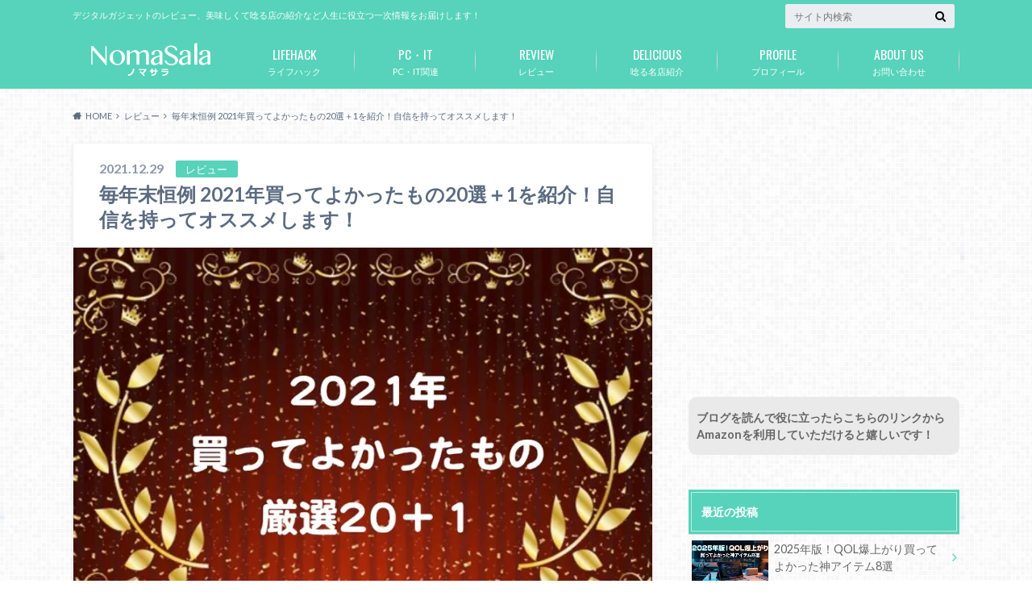

--- FILE ---
content_type: text/html; charset=UTF-8
request_url: https://liquid-sense.com/2021/12/29/recomend-2021/
body_size: 40132
content:
<!doctype html>
<html dir="ltr" lang="ja" prefix="og: https://ogp.me/ns#">

	<head>
		<meta charset="utf-8">

		<meta http-equiv="X-UA-Compatible" content="IE=edge">

		<title>毎年末恒例 2021年買ってよかったもの20選＋1を紹介！自信を持ってオススメします！ | ノマサラ</title>

		<meta name="HandheldFriendly" content="True">
		<meta name="MobileOptimized" content="320">
		<meta name="viewport" content="width=device-width, initial-scale=1"/>

		<link rel="pingback" href="https://liquid-sense.com/xmlrpc.php">


<!-- GAタグ -->
<script async src="https://www.googletagmanager.com/gtag/js?id=UA-47295279-1"></script>
<script>
  window.dataLayer = window.dataLayer || [];
  function gtag(){dataLayer.push(arguments);}
  gtag('js', new Date());

  gtag('config', 'UA-47295279-1');
</script>


		
		<!-- All in One SEO 4.9.2 - aioseo.com -->
	<meta name="description" content="本年も残すところ、あと僅か。 年々、時が経つ速度が速まっているような気がします。 今年も色々なモノを購入しまし" />
	<meta name="robots" content="max-image-preview:large" />
	<meta name="author" content="nomasala"/>
	<link rel="canonical" href="https://liquid-sense.com/2021/12/29/recomend-2021/" />
	<meta name="generator" content="All in One SEO (AIOSEO) 4.9.2" />
		<meta property="og:locale" content="ja_JP" />
		<meta property="og:site_name" content="ノマサラ日記" />
		<meta property="og:type" content="article" />
		<meta property="og:title" content="毎年末恒例 2021年買ってよかったもの20選＋1を紹介！自信を持ってオススメします！ | ノマサラ" />
		<meta property="og:description" content="本年も残すところ、あと僅か。 年々、時が経つ速度が速まっているような気がします。 今年も色々なモノを購入しまし" />
		<meta property="og:url" content="https://liquid-sense.com/2021/12/29/recomend-2021/" />
		<meta property="og:image" content="https://liquid-sense.com/wp-content/uploads/2021/12/recomend-1.jpg" />
		<meta property="og:image:secure_url" content="https://liquid-sense.com/wp-content/uploads/2021/12/recomend-1.jpg" />
		<meta property="og:image:width" content="800" />
		<meta property="og:image:height" content="561" />
		<meta property="article:tag" content="レビュー" />
		<meta property="article:published_time" content="2021-12-28T21:58:51+00:00" />
		<meta property="article:modified_time" content="2021-12-28T14:01:53+00:00" />
		<meta name="twitter:card" content="summary" />
		<meta name="twitter:title" content="毎年末恒例 2021年買ってよかったもの20選＋1を紹介！自信を持ってオススメします！ | ノマサラ" />
		<meta name="twitter:description" content="本年も残すところ、あと僅か。 年々、時が経つ速度が速まっているような気がします。 今年も色々なモノを購入しまし" />
		<meta name="twitter:image" content="https://liquid-sense.com/wp-content/uploads/2021/12/recomend-1.jpg" />
		<script type="application/ld+json" class="aioseo-schema">
			{"@context":"https:\/\/schema.org","@graph":[{"@type":"BlogPosting","@id":"https:\/\/liquid-sense.com\/2021\/12\/29\/recomend-2021\/#blogposting","name":"\u6bce\u5e74\u672b\u6052\u4f8b 2021\u5e74\u8cb7\u3063\u3066\u3088\u304b\u3063\u305f\u3082\u306e20\u9078\uff0b1\u3092\u7d39\u4ecb\uff01\u81ea\u4fe1\u3092\u6301\u3063\u3066\u30aa\u30b9\u30b9\u30e1\u3057\u307e\u3059\uff01 | \u30ce\u30de\u30b5\u30e9","headline":"\u6bce\u5e74\u672b\u6052\u4f8b 2021\u5e74\u8cb7\u3063\u3066\u3088\u304b\u3063\u305f\u3082\u306e20\u9078\uff0b1\u3092\u7d39\u4ecb\uff01\u81ea\u4fe1\u3092\u6301\u3063\u3066\u30aa\u30b9\u30b9\u30e1\u3057\u307e\u3059\uff01","author":{"@id":"https:\/\/liquid-sense.com\/author\/akiyamauchi\/#author"},"publisher":{"@id":"https:\/\/liquid-sense.com\/#person"},"image":{"@type":"ImageObject","url":"https:\/\/i0.wp.com\/liquid-sense.com\/wp-content\/uploads\/2021\/12\/recomend-1.jpg?fit=800%2C561&ssl=1","width":800,"height":561},"datePublished":"2021-12-29T06:58:51+09:00","dateModified":"2021-12-28T23:01:53+09:00","inLanguage":"ja","mainEntityOfPage":{"@id":"https:\/\/liquid-sense.com\/2021\/12\/29\/recomend-2021\/#webpage"},"isPartOf":{"@id":"https:\/\/liquid-sense.com\/2021\/12\/29\/recomend-2021\/#webpage"},"articleSection":"\u30ec\u30d3\u30e5\u30fc"},{"@type":"BreadcrumbList","@id":"https:\/\/liquid-sense.com\/2021\/12\/29\/recomend-2021\/#breadcrumblist","itemListElement":[{"@type":"ListItem","@id":"https:\/\/liquid-sense.com#listItem","position":1,"name":"Home","item":"https:\/\/liquid-sense.com","nextItem":{"@type":"ListItem","@id":"https:\/\/liquid-sense.com\/category\/review\/#listItem","name":"\u30ec\u30d3\u30e5\u30fc"}},{"@type":"ListItem","@id":"https:\/\/liquid-sense.com\/category\/review\/#listItem","position":2,"name":"\u30ec\u30d3\u30e5\u30fc","item":"https:\/\/liquid-sense.com\/category\/review\/","nextItem":{"@type":"ListItem","@id":"https:\/\/liquid-sense.com\/2021\/12\/29\/recomend-2021\/#listItem","name":"\u6bce\u5e74\u672b\u6052\u4f8b 2021\u5e74\u8cb7\u3063\u3066\u3088\u304b\u3063\u305f\u3082\u306e20\u9078\uff0b1\u3092\u7d39\u4ecb\uff01\u81ea\u4fe1\u3092\u6301\u3063\u3066\u30aa\u30b9\u30b9\u30e1\u3057\u307e\u3059\uff01"},"previousItem":{"@type":"ListItem","@id":"https:\/\/liquid-sense.com#listItem","name":"Home"}},{"@type":"ListItem","@id":"https:\/\/liquid-sense.com\/2021\/12\/29\/recomend-2021\/#listItem","position":3,"name":"\u6bce\u5e74\u672b\u6052\u4f8b 2021\u5e74\u8cb7\u3063\u3066\u3088\u304b\u3063\u305f\u3082\u306e20\u9078\uff0b1\u3092\u7d39\u4ecb\uff01\u81ea\u4fe1\u3092\u6301\u3063\u3066\u30aa\u30b9\u30b9\u30e1\u3057\u307e\u3059\uff01","previousItem":{"@type":"ListItem","@id":"https:\/\/liquid-sense.com\/category\/review\/#listItem","name":"\u30ec\u30d3\u30e5\u30fc"}}]},{"@type":"Person","@id":"https:\/\/liquid-sense.com\/#person","name":"nomasala","image":{"@type":"ImageObject","@id":"https:\/\/liquid-sense.com\/2021\/12\/29\/recomend-2021\/#personImage","url":"https:\/\/secure.gravatar.com\/avatar\/e524c77b78ba4b0c139b3eaa5429815829176883bf85e28f52bba61b5ebf4824?s=96&d=mm&r=g","width":96,"height":96,"caption":"nomasala"}},{"@type":"Person","@id":"https:\/\/liquid-sense.com\/author\/akiyamauchi\/#author","url":"https:\/\/liquid-sense.com\/author\/akiyamauchi\/","name":"nomasala","image":{"@type":"ImageObject","@id":"https:\/\/liquid-sense.com\/2021\/12\/29\/recomend-2021\/#authorImage","url":"https:\/\/secure.gravatar.com\/avatar\/e524c77b78ba4b0c139b3eaa5429815829176883bf85e28f52bba61b5ebf4824?s=96&d=mm&r=g","width":96,"height":96,"caption":"nomasala"}},{"@type":"WebPage","@id":"https:\/\/liquid-sense.com\/2021\/12\/29\/recomend-2021\/#webpage","url":"https:\/\/liquid-sense.com\/2021\/12\/29\/recomend-2021\/","name":"\u6bce\u5e74\u672b\u6052\u4f8b 2021\u5e74\u8cb7\u3063\u3066\u3088\u304b\u3063\u305f\u3082\u306e20\u9078\uff0b1\u3092\u7d39\u4ecb\uff01\u81ea\u4fe1\u3092\u6301\u3063\u3066\u30aa\u30b9\u30b9\u30e1\u3057\u307e\u3059\uff01 | \u30ce\u30de\u30b5\u30e9","description":"\u672c\u5e74\u3082\u6b8b\u3059\u3068\u3053\u308d\u3001\u3042\u3068\u50c5\u304b\u3002 \u5e74\u3005\u3001\u6642\u304c\u7d4c\u3064\u901f\u5ea6\u304c\u901f\u307e\u3063\u3066\u3044\u308b\u3088\u3046\u306a\u6c17\u304c\u3057\u307e\u3059\u3002 \u4eca\u5e74\u3082\u8272\u3005\u306a\u30e2\u30ce\u3092\u8cfc\u5165\u3057\u307e\u3057","inLanguage":"ja","isPartOf":{"@id":"https:\/\/liquid-sense.com\/#website"},"breadcrumb":{"@id":"https:\/\/liquid-sense.com\/2021\/12\/29\/recomend-2021\/#breadcrumblist"},"author":{"@id":"https:\/\/liquid-sense.com\/author\/akiyamauchi\/#author"},"creator":{"@id":"https:\/\/liquid-sense.com\/author\/akiyamauchi\/#author"},"image":{"@type":"ImageObject","url":"https:\/\/i0.wp.com\/liquid-sense.com\/wp-content\/uploads\/2021\/12\/recomend-1.jpg?fit=800%2C561&ssl=1","@id":"https:\/\/liquid-sense.com\/2021\/12\/29\/recomend-2021\/#mainImage","width":800,"height":561},"primaryImageOfPage":{"@id":"https:\/\/liquid-sense.com\/2021\/12\/29\/recomend-2021\/#mainImage"},"datePublished":"2021-12-29T06:58:51+09:00","dateModified":"2021-12-28T23:01:53+09:00"},{"@type":"WebSite","@id":"https:\/\/liquid-sense.com\/#website","url":"https:\/\/liquid-sense.com\/","name":"\u30ce\u30de\u30b5\u30e9","description":"\u30c7\u30b8\u30bf\u30eb\u30ac\u30b8\u30a7\u30c3\u30c8\u306e\u30ec\u30d3\u30e5\u30fc\u3001\u7f8e\u5473\u3057\u304f\u3066\u5538\u308b\u5e97\u306e\u7d39\u4ecb\u306a\u3069\u4eba\u751f\u306b\u5f79\u7acb\u3064\u4e00\u6b21\u60c5\u5831\u3092\u304a\u5c4a\u3051\u3057\u307e\u3059\uff01","inLanguage":"ja","publisher":{"@id":"https:\/\/liquid-sense.com\/#person"}}]}
		</script>
		<!-- All in One SEO -->

<link rel='dns-prefetch' href='//ajax.googleapis.com' />
<link rel='dns-prefetch' href='//secure.gravatar.com' />
<link rel='dns-prefetch' href='//stats.wp.com' />
<link rel='dns-prefetch' href='//fonts.googleapis.com' />
<link rel='dns-prefetch' href='//maxcdn.bootstrapcdn.com' />
<link rel='dns-prefetch' href='//v0.wordpress.com' />
<link rel='dns-prefetch' href='//widgets.wp.com' />
<link rel='dns-prefetch' href='//s0.wp.com' />
<link rel='dns-prefetch' href='//0.gravatar.com' />
<link rel='dns-prefetch' href='//1.gravatar.com' />
<link rel='dns-prefetch' href='//2.gravatar.com' />
<link rel='dns-prefetch' href='//www.googletagmanager.com' />
<link rel='dns-prefetch' href='//pagead2.googlesyndication.com' />
<link rel='preconnect' href='//i0.wp.com' />
<link rel='preconnect' href='//c0.wp.com' />
<link rel="alternate" type="application/rss+xml" title="ノマサラ &raquo; フィード" href="https://liquid-sense.com/feed/" />
<link rel="alternate" type="application/rss+xml" title="ノマサラ &raquo; コメントフィード" href="https://liquid-sense.com/comments/feed/" />
<script type="text/javascript" id="wpp-js" src="https://liquid-sense.com/wp-content/plugins/wordpress-popular-posts/assets/js/wpp.min.js?ver=7.3.6" data-sampling="0" data-sampling-rate="100" data-api-url="https://liquid-sense.com/wp-json/wordpress-popular-posts" data-post-id="40400" data-token="c1729446f3" data-lang="0" data-debug="0"></script>
<link rel="alternate" title="oEmbed (JSON)" type="application/json+oembed" href="https://liquid-sense.com/wp-json/oembed/1.0/embed?url=https%3A%2F%2Fliquid-sense.com%2F2021%2F12%2F29%2Frecomend-2021%2F" />
<link rel="alternate" title="oEmbed (XML)" type="text/xml+oembed" href="https://liquid-sense.com/wp-json/oembed/1.0/embed?url=https%3A%2F%2Fliquid-sense.com%2F2021%2F12%2F29%2Frecomend-2021%2F&#038;format=xml" />
		<!-- This site uses the Google Analytics by MonsterInsights plugin v9.11.1 - Using Analytics tracking - https://www.monsterinsights.com/ -->
							<script src="//www.googletagmanager.com/gtag/js?id=G-FLV6M87MNJ"  data-cfasync="false" data-wpfc-render="false" type="text/javascript" async></script>
			<script data-cfasync="false" data-wpfc-render="false" type="text/javascript">
				var mi_version = '9.11.1';
				var mi_track_user = true;
				var mi_no_track_reason = '';
								var MonsterInsightsDefaultLocations = {"page_location":"https:\/\/liquid-sense.com\/2021\/12\/29\/recomend-2021\/"};
								if ( typeof MonsterInsightsPrivacyGuardFilter === 'function' ) {
					var MonsterInsightsLocations = (typeof MonsterInsightsExcludeQuery === 'object') ? MonsterInsightsPrivacyGuardFilter( MonsterInsightsExcludeQuery ) : MonsterInsightsPrivacyGuardFilter( MonsterInsightsDefaultLocations );
				} else {
					var MonsterInsightsLocations = (typeof MonsterInsightsExcludeQuery === 'object') ? MonsterInsightsExcludeQuery : MonsterInsightsDefaultLocations;
				}

								var disableStrs = [
										'ga-disable-G-FLV6M87MNJ',
									];

				/* Function to detect opted out users */
				function __gtagTrackerIsOptedOut() {
					for (var index = 0; index < disableStrs.length; index++) {
						if (document.cookie.indexOf(disableStrs[index] + '=true') > -1) {
							return true;
						}
					}

					return false;
				}

				/* Disable tracking if the opt-out cookie exists. */
				if (__gtagTrackerIsOptedOut()) {
					for (var index = 0; index < disableStrs.length; index++) {
						window[disableStrs[index]] = true;
					}
				}

				/* Opt-out function */
				function __gtagTrackerOptout() {
					for (var index = 0; index < disableStrs.length; index++) {
						document.cookie = disableStrs[index] + '=true; expires=Thu, 31 Dec 2099 23:59:59 UTC; path=/';
						window[disableStrs[index]] = true;
					}
				}

				if ('undefined' === typeof gaOptout) {
					function gaOptout() {
						__gtagTrackerOptout();
					}
				}
								window.dataLayer = window.dataLayer || [];

				window.MonsterInsightsDualTracker = {
					helpers: {},
					trackers: {},
				};
				if (mi_track_user) {
					function __gtagDataLayer() {
						dataLayer.push(arguments);
					}

					function __gtagTracker(type, name, parameters) {
						if (!parameters) {
							parameters = {};
						}

						if (parameters.send_to) {
							__gtagDataLayer.apply(null, arguments);
							return;
						}

						if (type === 'event') {
														parameters.send_to = monsterinsights_frontend.v4_id;
							var hookName = name;
							if (typeof parameters['event_category'] !== 'undefined') {
								hookName = parameters['event_category'] + ':' + name;
							}

							if (typeof MonsterInsightsDualTracker.trackers[hookName] !== 'undefined') {
								MonsterInsightsDualTracker.trackers[hookName](parameters);
							} else {
								__gtagDataLayer('event', name, parameters);
							}
							
						} else {
							__gtagDataLayer.apply(null, arguments);
						}
					}

					__gtagTracker('js', new Date());
					__gtagTracker('set', {
						'developer_id.dZGIzZG': true,
											});
					if ( MonsterInsightsLocations.page_location ) {
						__gtagTracker('set', MonsterInsightsLocations);
					}
										__gtagTracker('config', 'G-FLV6M87MNJ', {"forceSSL":"true","link_attribution":"true"} );
										window.gtag = __gtagTracker;										(function () {
						/* https://developers.google.com/analytics/devguides/collection/analyticsjs/ */
						/* ga and __gaTracker compatibility shim. */
						var noopfn = function () {
							return null;
						};
						var newtracker = function () {
							return new Tracker();
						};
						var Tracker = function () {
							return null;
						};
						var p = Tracker.prototype;
						p.get = noopfn;
						p.set = noopfn;
						p.send = function () {
							var args = Array.prototype.slice.call(arguments);
							args.unshift('send');
							__gaTracker.apply(null, args);
						};
						var __gaTracker = function () {
							var len = arguments.length;
							if (len === 0) {
								return;
							}
							var f = arguments[len - 1];
							if (typeof f !== 'object' || f === null || typeof f.hitCallback !== 'function') {
								if ('send' === arguments[0]) {
									var hitConverted, hitObject = false, action;
									if ('event' === arguments[1]) {
										if ('undefined' !== typeof arguments[3]) {
											hitObject = {
												'eventAction': arguments[3],
												'eventCategory': arguments[2],
												'eventLabel': arguments[4],
												'value': arguments[5] ? arguments[5] : 1,
											}
										}
									}
									if ('pageview' === arguments[1]) {
										if ('undefined' !== typeof arguments[2]) {
											hitObject = {
												'eventAction': 'page_view',
												'page_path': arguments[2],
											}
										}
									}
									if (typeof arguments[2] === 'object') {
										hitObject = arguments[2];
									}
									if (typeof arguments[5] === 'object') {
										Object.assign(hitObject, arguments[5]);
									}
									if ('undefined' !== typeof arguments[1].hitType) {
										hitObject = arguments[1];
										if ('pageview' === hitObject.hitType) {
											hitObject.eventAction = 'page_view';
										}
									}
									if (hitObject) {
										action = 'timing' === arguments[1].hitType ? 'timing_complete' : hitObject.eventAction;
										hitConverted = mapArgs(hitObject);
										__gtagTracker('event', action, hitConverted);
									}
								}
								return;
							}

							function mapArgs(args) {
								var arg, hit = {};
								var gaMap = {
									'eventCategory': 'event_category',
									'eventAction': 'event_action',
									'eventLabel': 'event_label',
									'eventValue': 'event_value',
									'nonInteraction': 'non_interaction',
									'timingCategory': 'event_category',
									'timingVar': 'name',
									'timingValue': 'value',
									'timingLabel': 'event_label',
									'page': 'page_path',
									'location': 'page_location',
									'title': 'page_title',
									'referrer' : 'page_referrer',
								};
								for (arg in args) {
																		if (!(!args.hasOwnProperty(arg) || !gaMap.hasOwnProperty(arg))) {
										hit[gaMap[arg]] = args[arg];
									} else {
										hit[arg] = args[arg];
									}
								}
								return hit;
							}

							try {
								f.hitCallback();
							} catch (ex) {
							}
						};
						__gaTracker.create = newtracker;
						__gaTracker.getByName = newtracker;
						__gaTracker.getAll = function () {
							return [];
						};
						__gaTracker.remove = noopfn;
						__gaTracker.loaded = true;
						window['__gaTracker'] = __gaTracker;
					})();
									} else {
										console.log("");
					(function () {
						function __gtagTracker() {
							return null;
						}

						window['__gtagTracker'] = __gtagTracker;
						window['gtag'] = __gtagTracker;
					})();
									}
			</script>
							<!-- / Google Analytics by MonsterInsights -->
		<style id='wp-img-auto-sizes-contain-inline-css' type='text/css'>
img:is([sizes=auto i],[sizes^="auto," i]){contain-intrinsic-size:3000px 1500px}
/*# sourceURL=wp-img-auto-sizes-contain-inline-css */
</style>
<link rel='stylesheet' id='jetpack_related-posts-css' href='https://c0.wp.com/p/jetpack/15.3.1/modules/related-posts/related-posts.css' type='text/css' media='all' />
<style id='wp-emoji-styles-inline-css' type='text/css'>

	img.wp-smiley, img.emoji {
		display: inline !important;
		border: none !important;
		box-shadow: none !important;
		height: 1em !important;
		width: 1em !important;
		margin: 0 0.07em !important;
		vertical-align: -0.1em !important;
		background: none !important;
		padding: 0 !important;
	}
/*# sourceURL=wp-emoji-styles-inline-css */
</style>
<style id='wp-block-library-inline-css' type='text/css'>
:root{--wp-block-synced-color:#7a00df;--wp-block-synced-color--rgb:122,0,223;--wp-bound-block-color:var(--wp-block-synced-color);--wp-editor-canvas-background:#ddd;--wp-admin-theme-color:#007cba;--wp-admin-theme-color--rgb:0,124,186;--wp-admin-theme-color-darker-10:#006ba1;--wp-admin-theme-color-darker-10--rgb:0,107,160.5;--wp-admin-theme-color-darker-20:#005a87;--wp-admin-theme-color-darker-20--rgb:0,90,135;--wp-admin-border-width-focus:2px}@media (min-resolution:192dpi){:root{--wp-admin-border-width-focus:1.5px}}.wp-element-button{cursor:pointer}:root .has-very-light-gray-background-color{background-color:#eee}:root .has-very-dark-gray-background-color{background-color:#313131}:root .has-very-light-gray-color{color:#eee}:root .has-very-dark-gray-color{color:#313131}:root .has-vivid-green-cyan-to-vivid-cyan-blue-gradient-background{background:linear-gradient(135deg,#00d084,#0693e3)}:root .has-purple-crush-gradient-background{background:linear-gradient(135deg,#34e2e4,#4721fb 50%,#ab1dfe)}:root .has-hazy-dawn-gradient-background{background:linear-gradient(135deg,#faaca8,#dad0ec)}:root .has-subdued-olive-gradient-background{background:linear-gradient(135deg,#fafae1,#67a671)}:root .has-atomic-cream-gradient-background{background:linear-gradient(135deg,#fdd79a,#004a59)}:root .has-nightshade-gradient-background{background:linear-gradient(135deg,#330968,#31cdcf)}:root .has-midnight-gradient-background{background:linear-gradient(135deg,#020381,#2874fc)}:root{--wp--preset--font-size--normal:16px;--wp--preset--font-size--huge:42px}.has-regular-font-size{font-size:1em}.has-larger-font-size{font-size:2.625em}.has-normal-font-size{font-size:var(--wp--preset--font-size--normal)}.has-huge-font-size{font-size:var(--wp--preset--font-size--huge)}.has-text-align-center{text-align:center}.has-text-align-left{text-align:left}.has-text-align-right{text-align:right}.has-fit-text{white-space:nowrap!important}#end-resizable-editor-section{display:none}.aligncenter{clear:both}.items-justified-left{justify-content:flex-start}.items-justified-center{justify-content:center}.items-justified-right{justify-content:flex-end}.items-justified-space-between{justify-content:space-between}.screen-reader-text{border:0;clip-path:inset(50%);height:1px;margin:-1px;overflow:hidden;padding:0;position:absolute;width:1px;word-wrap:normal!important}.screen-reader-text:focus{background-color:#ddd;clip-path:none;color:#444;display:block;font-size:1em;height:auto;left:5px;line-height:normal;padding:15px 23px 14px;text-decoration:none;top:5px;width:auto;z-index:100000}html :where(.has-border-color){border-style:solid}html :where([style*=border-top-color]){border-top-style:solid}html :where([style*=border-right-color]){border-right-style:solid}html :where([style*=border-bottom-color]){border-bottom-style:solid}html :where([style*=border-left-color]){border-left-style:solid}html :where([style*=border-width]){border-style:solid}html :where([style*=border-top-width]){border-top-style:solid}html :where([style*=border-right-width]){border-right-style:solid}html :where([style*=border-bottom-width]){border-bottom-style:solid}html :where([style*=border-left-width]){border-left-style:solid}html :where(img[class*=wp-image-]){height:auto;max-width:100%}:where(figure){margin:0 0 1em}html :where(.is-position-sticky){--wp-admin--admin-bar--position-offset:var(--wp-admin--admin-bar--height,0px)}@media screen and (max-width:600px){html :where(.is-position-sticky){--wp-admin--admin-bar--position-offset:0px}}

/*# sourceURL=wp-block-library-inline-css */
</style><style id='global-styles-inline-css' type='text/css'>
:root{--wp--preset--aspect-ratio--square: 1;--wp--preset--aspect-ratio--4-3: 4/3;--wp--preset--aspect-ratio--3-4: 3/4;--wp--preset--aspect-ratio--3-2: 3/2;--wp--preset--aspect-ratio--2-3: 2/3;--wp--preset--aspect-ratio--16-9: 16/9;--wp--preset--aspect-ratio--9-16: 9/16;--wp--preset--color--black: #000000;--wp--preset--color--cyan-bluish-gray: #abb8c3;--wp--preset--color--white: #ffffff;--wp--preset--color--pale-pink: #f78da7;--wp--preset--color--vivid-red: #cf2e2e;--wp--preset--color--luminous-vivid-orange: #ff6900;--wp--preset--color--luminous-vivid-amber: #fcb900;--wp--preset--color--light-green-cyan: #7bdcb5;--wp--preset--color--vivid-green-cyan: #00d084;--wp--preset--color--pale-cyan-blue: #8ed1fc;--wp--preset--color--vivid-cyan-blue: #0693e3;--wp--preset--color--vivid-purple: #9b51e0;--wp--preset--gradient--vivid-cyan-blue-to-vivid-purple: linear-gradient(135deg,rgb(6,147,227) 0%,rgb(155,81,224) 100%);--wp--preset--gradient--light-green-cyan-to-vivid-green-cyan: linear-gradient(135deg,rgb(122,220,180) 0%,rgb(0,208,130) 100%);--wp--preset--gradient--luminous-vivid-amber-to-luminous-vivid-orange: linear-gradient(135deg,rgb(252,185,0) 0%,rgb(255,105,0) 100%);--wp--preset--gradient--luminous-vivid-orange-to-vivid-red: linear-gradient(135deg,rgb(255,105,0) 0%,rgb(207,46,46) 100%);--wp--preset--gradient--very-light-gray-to-cyan-bluish-gray: linear-gradient(135deg,rgb(238,238,238) 0%,rgb(169,184,195) 100%);--wp--preset--gradient--cool-to-warm-spectrum: linear-gradient(135deg,rgb(74,234,220) 0%,rgb(151,120,209) 20%,rgb(207,42,186) 40%,rgb(238,44,130) 60%,rgb(251,105,98) 80%,rgb(254,248,76) 100%);--wp--preset--gradient--blush-light-purple: linear-gradient(135deg,rgb(255,206,236) 0%,rgb(152,150,240) 100%);--wp--preset--gradient--blush-bordeaux: linear-gradient(135deg,rgb(254,205,165) 0%,rgb(254,45,45) 50%,rgb(107,0,62) 100%);--wp--preset--gradient--luminous-dusk: linear-gradient(135deg,rgb(255,203,112) 0%,rgb(199,81,192) 50%,rgb(65,88,208) 100%);--wp--preset--gradient--pale-ocean: linear-gradient(135deg,rgb(255,245,203) 0%,rgb(182,227,212) 50%,rgb(51,167,181) 100%);--wp--preset--gradient--electric-grass: linear-gradient(135deg,rgb(202,248,128) 0%,rgb(113,206,126) 100%);--wp--preset--gradient--midnight: linear-gradient(135deg,rgb(2,3,129) 0%,rgb(40,116,252) 100%);--wp--preset--font-size--small: 13px;--wp--preset--font-size--medium: 20px;--wp--preset--font-size--large: 36px;--wp--preset--font-size--x-large: 42px;--wp--preset--spacing--20: 0.44rem;--wp--preset--spacing--30: 0.67rem;--wp--preset--spacing--40: 1rem;--wp--preset--spacing--50: 1.5rem;--wp--preset--spacing--60: 2.25rem;--wp--preset--spacing--70: 3.38rem;--wp--preset--spacing--80: 5.06rem;--wp--preset--shadow--natural: 6px 6px 9px rgba(0, 0, 0, 0.2);--wp--preset--shadow--deep: 12px 12px 50px rgba(0, 0, 0, 0.4);--wp--preset--shadow--sharp: 6px 6px 0px rgba(0, 0, 0, 0.2);--wp--preset--shadow--outlined: 6px 6px 0px -3px rgb(255, 255, 255), 6px 6px rgb(0, 0, 0);--wp--preset--shadow--crisp: 6px 6px 0px rgb(0, 0, 0);}:where(.is-layout-flex){gap: 0.5em;}:where(.is-layout-grid){gap: 0.5em;}body .is-layout-flex{display: flex;}.is-layout-flex{flex-wrap: wrap;align-items: center;}.is-layout-flex > :is(*, div){margin: 0;}body .is-layout-grid{display: grid;}.is-layout-grid > :is(*, div){margin: 0;}:where(.wp-block-columns.is-layout-flex){gap: 2em;}:where(.wp-block-columns.is-layout-grid){gap: 2em;}:where(.wp-block-post-template.is-layout-flex){gap: 1.25em;}:where(.wp-block-post-template.is-layout-grid){gap: 1.25em;}.has-black-color{color: var(--wp--preset--color--black) !important;}.has-cyan-bluish-gray-color{color: var(--wp--preset--color--cyan-bluish-gray) !important;}.has-white-color{color: var(--wp--preset--color--white) !important;}.has-pale-pink-color{color: var(--wp--preset--color--pale-pink) !important;}.has-vivid-red-color{color: var(--wp--preset--color--vivid-red) !important;}.has-luminous-vivid-orange-color{color: var(--wp--preset--color--luminous-vivid-orange) !important;}.has-luminous-vivid-amber-color{color: var(--wp--preset--color--luminous-vivid-amber) !important;}.has-light-green-cyan-color{color: var(--wp--preset--color--light-green-cyan) !important;}.has-vivid-green-cyan-color{color: var(--wp--preset--color--vivid-green-cyan) !important;}.has-pale-cyan-blue-color{color: var(--wp--preset--color--pale-cyan-blue) !important;}.has-vivid-cyan-blue-color{color: var(--wp--preset--color--vivid-cyan-blue) !important;}.has-vivid-purple-color{color: var(--wp--preset--color--vivid-purple) !important;}.has-black-background-color{background-color: var(--wp--preset--color--black) !important;}.has-cyan-bluish-gray-background-color{background-color: var(--wp--preset--color--cyan-bluish-gray) !important;}.has-white-background-color{background-color: var(--wp--preset--color--white) !important;}.has-pale-pink-background-color{background-color: var(--wp--preset--color--pale-pink) !important;}.has-vivid-red-background-color{background-color: var(--wp--preset--color--vivid-red) !important;}.has-luminous-vivid-orange-background-color{background-color: var(--wp--preset--color--luminous-vivid-orange) !important;}.has-luminous-vivid-amber-background-color{background-color: var(--wp--preset--color--luminous-vivid-amber) !important;}.has-light-green-cyan-background-color{background-color: var(--wp--preset--color--light-green-cyan) !important;}.has-vivid-green-cyan-background-color{background-color: var(--wp--preset--color--vivid-green-cyan) !important;}.has-pale-cyan-blue-background-color{background-color: var(--wp--preset--color--pale-cyan-blue) !important;}.has-vivid-cyan-blue-background-color{background-color: var(--wp--preset--color--vivid-cyan-blue) !important;}.has-vivid-purple-background-color{background-color: var(--wp--preset--color--vivid-purple) !important;}.has-black-border-color{border-color: var(--wp--preset--color--black) !important;}.has-cyan-bluish-gray-border-color{border-color: var(--wp--preset--color--cyan-bluish-gray) !important;}.has-white-border-color{border-color: var(--wp--preset--color--white) !important;}.has-pale-pink-border-color{border-color: var(--wp--preset--color--pale-pink) !important;}.has-vivid-red-border-color{border-color: var(--wp--preset--color--vivid-red) !important;}.has-luminous-vivid-orange-border-color{border-color: var(--wp--preset--color--luminous-vivid-orange) !important;}.has-luminous-vivid-amber-border-color{border-color: var(--wp--preset--color--luminous-vivid-amber) !important;}.has-light-green-cyan-border-color{border-color: var(--wp--preset--color--light-green-cyan) !important;}.has-vivid-green-cyan-border-color{border-color: var(--wp--preset--color--vivid-green-cyan) !important;}.has-pale-cyan-blue-border-color{border-color: var(--wp--preset--color--pale-cyan-blue) !important;}.has-vivid-cyan-blue-border-color{border-color: var(--wp--preset--color--vivid-cyan-blue) !important;}.has-vivid-purple-border-color{border-color: var(--wp--preset--color--vivid-purple) !important;}.has-vivid-cyan-blue-to-vivid-purple-gradient-background{background: var(--wp--preset--gradient--vivid-cyan-blue-to-vivid-purple) !important;}.has-light-green-cyan-to-vivid-green-cyan-gradient-background{background: var(--wp--preset--gradient--light-green-cyan-to-vivid-green-cyan) !important;}.has-luminous-vivid-amber-to-luminous-vivid-orange-gradient-background{background: var(--wp--preset--gradient--luminous-vivid-amber-to-luminous-vivid-orange) !important;}.has-luminous-vivid-orange-to-vivid-red-gradient-background{background: var(--wp--preset--gradient--luminous-vivid-orange-to-vivid-red) !important;}.has-very-light-gray-to-cyan-bluish-gray-gradient-background{background: var(--wp--preset--gradient--very-light-gray-to-cyan-bluish-gray) !important;}.has-cool-to-warm-spectrum-gradient-background{background: var(--wp--preset--gradient--cool-to-warm-spectrum) !important;}.has-blush-light-purple-gradient-background{background: var(--wp--preset--gradient--blush-light-purple) !important;}.has-blush-bordeaux-gradient-background{background: var(--wp--preset--gradient--blush-bordeaux) !important;}.has-luminous-dusk-gradient-background{background: var(--wp--preset--gradient--luminous-dusk) !important;}.has-pale-ocean-gradient-background{background: var(--wp--preset--gradient--pale-ocean) !important;}.has-electric-grass-gradient-background{background: var(--wp--preset--gradient--electric-grass) !important;}.has-midnight-gradient-background{background: var(--wp--preset--gradient--midnight) !important;}.has-small-font-size{font-size: var(--wp--preset--font-size--small) !important;}.has-medium-font-size{font-size: var(--wp--preset--font-size--medium) !important;}.has-large-font-size{font-size: var(--wp--preset--font-size--large) !important;}.has-x-large-font-size{font-size: var(--wp--preset--font-size--x-large) !important;}
/*# sourceURL=global-styles-inline-css */
</style>

<style id='classic-theme-styles-inline-css' type='text/css'>
/*! This file is auto-generated */
.wp-block-button__link{color:#fff;background-color:#32373c;border-radius:9999px;box-shadow:none;text-decoration:none;padding:calc(.667em + 2px) calc(1.333em + 2px);font-size:1.125em}.wp-block-file__button{background:#32373c;color:#fff;text-decoration:none}
/*# sourceURL=/wp-includes/css/classic-themes.min.css */
</style>
<link rel='stylesheet' id='contact-form-7-css' href='https://liquid-sense.com/wp-content/plugins/contact-form-7/includes/css/styles.css' type='text/css' media='all' />
<link rel='stylesheet' id='toc-screen-css' href='https://liquid-sense.com/wp-content/plugins/table-of-contents-plus/screen.min.css' type='text/css' media='all' />
<link rel='stylesheet' id='dashicons-css' href='https://c0.wp.com/c/6.9/wp-includes/css/dashicons.min.css' type='text/css' media='all' />
<link rel='stylesheet' id='thickbox-css' href='https://c0.wp.com/c/6.9/wp-includes/js/thickbox/thickbox.css' type='text/css' media='all' />
<link rel='stylesheet' id='wordpress-popular-posts-css-css' href='https://liquid-sense.com/wp-content/plugins/wordpress-popular-posts/assets/css/wpp.css' type='text/css' media='all' />
<link rel='stylesheet' id='yyi_rinker_stylesheet-css' href='https://liquid-sense.com/wp-content/plugins/yyi-rinker/css/style.css?v=1.11.1' type='text/css' media='all' />
<link rel='stylesheet' id='style-css' href='https://liquid-sense.com/wp-content/themes/albatros/style.css' type='text/css' media='all' />
<link rel='stylesheet' id='child-style-css' href='https://liquid-sense.com/wp-content/themes/albatros_custom/style.css' type='text/css' media='all' />
<link rel='stylesheet' id='shortcode-css' href='https://liquid-sense.com/wp-content/themes/albatros/library/css/shortcode.css' type='text/css' media='all' />
<link crossorigin="anonymous" rel='stylesheet' id='gf_Oswald-css' href='//fonts.googleapis.com/css?family=Oswald%3A400%2C300%2C700' type='text/css' media='all' />
<link crossorigin="anonymous" rel='stylesheet' id='gf_Lato-css' href='//fonts.googleapis.com/css?family=Lato%3A400%2C700%2C400italic%2C700italic' type='text/css' media='all' />
<link crossorigin="anonymous" rel='stylesheet' id='fontawesome-css' href='//maxcdn.bootstrapcdn.com/font-awesome/4.6.0/css/font-awesome.min.css' type='text/css' media='all' />
<link rel='stylesheet' id='jetpack_likes-css' href='https://c0.wp.com/p/jetpack/15.3.1/modules/likes/style.css' type='text/css' media='all' />
<style id='jetpack_facebook_likebox-inline-css' type='text/css'>
.widget_facebook_likebox {
	overflow: hidden;
}

/*# sourceURL=https://liquid-sense.com/wp-content/plugins/jetpack/modules/widgets/facebook-likebox/style.css */
</style>
<link rel='stylesheet' id='pochipp-front-css' href='https://liquid-sense.com/wp-content/plugins/pochipp/dist/css/style.css' type='text/css' media='all' />
<script type="text/javascript" id="jetpack_related-posts-js-extra">
/* <![CDATA[ */
var related_posts_js_options = {"post_heading":"h4"};
//# sourceURL=jetpack_related-posts-js-extra
/* ]]> */
</script>
<script type="text/javascript" src="https://c0.wp.com/p/jetpack/15.3.1/_inc/build/related-posts/related-posts.min.js" id="jetpack_related-posts-js"></script>
<script type="text/javascript" src="https://liquid-sense.com/wp-content/plugins/google-analytics-for-wordpress/assets/js/frontend-gtag.min.js" id="monsterinsights-frontend-script-js" async="async" data-wp-strategy="async"></script>
<script data-cfasync="false" data-wpfc-render="false" type="text/javascript" id='monsterinsights-frontend-script-js-extra'>/* <![CDATA[ */
var monsterinsights_frontend = {"js_events_tracking":"true","download_extensions":"doc,pdf,ppt,zip,xls,docx,pptx,xlsx","inbound_paths":"[{\"path\":\"\\\/go\\\/\",\"label\":\"affiliate\"},{\"path\":\"\\\/recommend\\\/\",\"label\":\"affiliate\"}]","home_url":"https:\/\/liquid-sense.com","hash_tracking":"false","v4_id":"G-FLV6M87MNJ"};/* ]]> */
</script>
<script type="text/javascript" src="//ajax.googleapis.com/ajax/libs/jquery/1.12.2/jquery.min.js" id="jquery-js"></script>
<script type="text/javascript" src="https://liquid-sense.com/wp-content/plugins/yyi-rinker/js/event-tracking.js?v=1.11.1" id="yyi_rinker_event_tracking_script-js"></script>
<script type="text/javascript" src="https://liquid-sense.com/wp-content/plugins/yyi-rinker/js/front.js?v=1.11.1" id="yyi_rinker_front_script-js"></script>
<link rel="https://api.w.org/" href="https://liquid-sense.com/wp-json/" /><link rel="alternate" title="JSON" type="application/json" href="https://liquid-sense.com/wp-json/wp/v2/posts/40400" /><link rel='shortlink' href='https://wp.me/p463MC-avC' />
<meta name="generator" content="Site Kit by Google 1.168.0" />	<style>img#wpstats{display:none}</style>
		<link rel="apple-touch-icon" sizes="57x57" href="/wp-content/uploads/fbrfg/apple-touch-icon-57x57.png">
<link rel="apple-touch-icon" sizes="60x60" href="/wp-content/uploads/fbrfg/apple-touch-icon-60x60.png">
<link rel="apple-touch-icon" sizes="72x72" href="/wp-content/uploads/fbrfg/apple-touch-icon-72x72.png">
<link rel="apple-touch-icon" sizes="76x76" href="/wp-content/uploads/fbrfg/apple-touch-icon-76x76.png">
<link rel="apple-touch-icon" sizes="114x114" href="/wp-content/uploads/fbrfg/apple-touch-icon-114x114.png">
<link rel="apple-touch-icon" sizes="120x120" href="/wp-content/uploads/fbrfg/apple-touch-icon-120x120.png">
<link rel="apple-touch-icon" sizes="144x144" href="/wp-content/uploads/fbrfg/apple-touch-icon-144x144.png">
<link rel="apple-touch-icon" sizes="152x152" href="/wp-content/uploads/fbrfg/apple-touch-icon-152x152.png">
<link rel="apple-touch-icon" sizes="180x180" href="/wp-content/uploads/fbrfg/apple-touch-icon-180x180.png">
<link rel="icon" type="image/png" href="/wp-content/uploads/fbrfg/favicon-32x32.png" sizes="32x32">
<link rel="icon" type="image/png" href="/wp-content/uploads/fbrfg/android-chrome-192x192.png" sizes="192x192">
<link rel="icon" type="image/png" href="/wp-content/uploads/fbrfg/favicon-96x96.png" sizes="96x96">
<link rel="icon" type="image/png" href="/wp-content/uploads/fbrfg/favicon-16x16.png" sizes="16x16">
<link rel="manifest" href="/wp-content/uploads/fbrfg/manifest.json">
<link rel="shortcut icon" href="/wp-content/uploads/fbrfg/favicon.ico">
<meta name="msapplication-TileColor" content="#da532c">
<meta name="msapplication-TileImage" content="/wp-content/uploads/fbrfg/mstile-144x144.png">
<meta name="msapplication-config" content="/wp-content/uploads/fbrfg/browserconfig.xml">
<meta name="theme-color" content="#ffffff">            <style id="wpp-loading-animation-styles">@-webkit-keyframes bgslide{from{background-position-x:0}to{background-position-x:-200%}}@keyframes bgslide{from{background-position-x:0}to{background-position-x:-200%}}.wpp-widget-block-placeholder,.wpp-shortcode-placeholder{margin:0 auto;width:60px;height:3px;background:#dd3737;background:linear-gradient(90deg,#dd3737 0%,#571313 10%,#dd3737 100%);background-size:200% auto;border-radius:3px;-webkit-animation:bgslide 1s infinite linear;animation:bgslide 1s infinite linear}</style>
            <script type="text/javascript" language="javascript">
    var vc_pid = "886520485";
</script><script type="text/javascript" src="//aml.valuecommerce.com/vcdal.js" async></script><style>
.yyi-rinker-images {
    display: flex;
    justify-content: center;
    align-items: center;
    position: relative;

}
div.yyi-rinker-image img.yyi-rinker-main-img.hidden {
    display: none;
}

.yyi-rinker-images-arrow {
    cursor: pointer;
    position: absolute;
    top: 50%;
    display: block;
    margin-top: -11px;
    opacity: 0.6;
    width: 22px;
}

.yyi-rinker-images-arrow-left{
    left: -10px;
}
.yyi-rinker-images-arrow-right{
    right: -10px;
}

.yyi-rinker-images-arrow-left.hidden {
    display: none;
}

.yyi-rinker-images-arrow-right.hidden {
    display: none;
}
div.yyi-rinker-contents.yyi-rinker-design-tate  div.yyi-rinker-box{
    flex-direction: column;
}

div.yyi-rinker-contents.yyi-rinker-design-slim div.yyi-rinker-box .yyi-rinker-links {
    flex-direction: column;
}

div.yyi-rinker-contents.yyi-rinker-design-slim div.yyi-rinker-info {
    width: 100%;
}

div.yyi-rinker-contents.yyi-rinker-design-slim .yyi-rinker-title {
    text-align: center;
}

div.yyi-rinker-contents.yyi-rinker-design-slim .yyi-rinker-links {
    text-align: center;
}
div.yyi-rinker-contents.yyi-rinker-design-slim .yyi-rinker-image {
    margin: auto;
}

div.yyi-rinker-contents.yyi-rinker-design-slim div.yyi-rinker-info ul.yyi-rinker-links li {
	align-self: stretch;
}
div.yyi-rinker-contents.yyi-rinker-design-slim div.yyi-rinker-box div.yyi-rinker-info {
	padding: 0;
}
div.yyi-rinker-contents.yyi-rinker-design-slim div.yyi-rinker-box {
	flex-direction: column;
	padding: 14px 5px 0;
}

.yyi-rinker-design-slim div.yyi-rinker-box div.yyi-rinker-info {
	text-align: center;
}

.yyi-rinker-design-slim div.price-box span.price {
	display: block;
}

div.yyi-rinker-contents.yyi-rinker-design-slim div.yyi-rinker-info div.yyi-rinker-title a{
	font-size:16px;
}

div.yyi-rinker-contents.yyi-rinker-design-slim ul.yyi-rinker-links li.amazonkindlelink:before,  div.yyi-rinker-contents.yyi-rinker-design-slim ul.yyi-rinker-links li.amazonlink:before,  div.yyi-rinker-contents.yyi-rinker-design-slim ul.yyi-rinker-links li.rakutenlink:before, div.yyi-rinker-contents.yyi-rinker-design-slim ul.yyi-rinker-links li.yahoolink:before, div.yyi-rinker-contents.yyi-rinker-design-slim ul.yyi-rinker-links li.mercarilink:before {
	font-size:12px;
}

div.yyi-rinker-contents.yyi-rinker-design-slim ul.yyi-rinker-links li a {
	font-size: 13px;
}
.entry-content ul.yyi-rinker-links li {
	padding: 0;
}

div.yyi-rinker-contents .yyi-rinker-attention.attention_desing_right_ribbon {
    width: 89px;
    height: 91px;
    position: absolute;
    top: -1px;
    right: -1px;
    left: auto;
    overflow: hidden;
}

div.yyi-rinker-contents .yyi-rinker-attention.attention_desing_right_ribbon span {
    display: inline-block;
    width: 146px;
    position: absolute;
    padding: 4px 0;
    left: -13px;
    top: 12px;
    text-align: center;
    font-size: 12px;
    line-height: 24px;
    -webkit-transform: rotate(45deg);
    transform: rotate(45deg);
    box-shadow: 0 1px 3px rgba(0, 0, 0, 0.2);
}

div.yyi-rinker-contents .yyi-rinker-attention.attention_desing_right_ribbon {
    background: none;
}
.yyi-rinker-attention.attention_desing_right_ribbon .yyi-rinker-attention-after,
.yyi-rinker-attention.attention_desing_right_ribbon .yyi-rinker-attention-before{
display:none;
}
div.yyi-rinker-use-right_ribbon div.yyi-rinker-title {
    margin-right: 2rem;
}

				</style><!-- Pochipp -->
<style id="pchpp_custom_style">:root{--pchpp-color-inline: #069A8E;--pchpp-color-custom: #5ca250;--pchpp-color-custom-2: #8e59e4;--pchpp-color-amazon: #f99a0c;--pchpp-color-rakuten: #e0423c;--pchpp-color-yahoo: #438ee8;--pchpp-color-mercari: #3c3c3c;--pchpp-inline-bg-color: var(--pchpp-color-inline);--pchpp-inline-txt-color: #fff;--pchpp-inline-shadow: 0 1px 4px -1px rgba(0, 0, 0, 0.2);--pchpp-inline-radius: 0px;--pchpp-inline-width: auto;}</style>
<script id="pchpp_vars">window.pchppVars = {};window.pchppVars.ajaxUrl = "https://liquid-sense.com/wp-admin/admin-ajax.php";window.pchppVars.ajaxNonce = "9cc8249372";</script>
<script type="text/javascript" language="javascript">var vc_pid = "886520485";</script>
<!-- / Pochipp -->
<style type="text/css">
body{color: #5c6b80;}
a{color: #4B99B5;}
a:hover{color: #74B7CF;}
#main .article footer .post-categories li a,#main .article footer .tags a{  background: #4B99B5;  border:1px solid #4B99B5;}
#main .article footer .tags a{color:#4B99B5; background: none;}
#main .article footer .post-categories li a:hover,#main .article footer .tags a:hover{ background:#74B7CF;  border-color:#74B7CF;}
input[type="text"],input[type="password"],input[type="datetime"],input[type="datetime-local"],input[type="date"],input[type="month"],input[type="time"],input[type="week"],input[type="number"],input[type="email"],input[type="url"],input[type="search"],input[type="tel"],input[type="color"],select,textarea,.field { background-color: #eaedf2;}
/*ヘッダー*/
.header{background: #56d3ba;}
.header .subnav .site_description,.header .mobile_site_description{color:  #fff;}
.nav li a,.subnav .linklist li a,.subnav .linklist li a:before {color: #fff;}
.nav li a:hover,.subnav .linklist li a:hover{color:#FFFF00;}
.subnav .contactbutton a{background: #235D72;}
.subnav .contactbutton a:hover{background:#3F7E94;}
@media only screen and (min-width: 768px) {
	.nav ul {background: #323944;}
	.nav li ul.sub-menu li a{color: #B0B4BA;}
}
/*メインエリア*/
.byline .cat-name{background: #56d3ba; color:  #fff;}
.widgettitle {background: #56d3ba; color:  #fff;}
.widget li a:after{color: #56d3ba!important;}

/* 投稿ページ吹き出し見出し */
.single .entry-content h2{background: #5C6B80;}
.single .entry-content h2:after{border-top-color:#5C6B80;}
/* リスト要素 */
.entry-content ul li:before{ background: #5C6B80;}
.entry-content ol li:before{ background: #5C6B80;}
/* カテゴリーラベル */
.single .authorbox .author-newpost li .cat-name,.related-box li .cat-name{ background: #56d3ba;color:  #fff;}
/* CTA */
.cta-inner{ background: #323944;}
/* ローカルナビ */
.local-nav .title a{ background: #4B99B5;}
.local-nav .current_page_item a{color:#4B99B5;}
/* ランキングバッジ */
ul.wpp-list li a:before{background: #56d3ba;color:  #fff;}
/* アーカイブのボタン */
.readmore a{border:1px solid #4B99B5;color:#4B99B5;}
.readmore a:hover{background:#4B99B5;color:#fff;}
/* ボタンの色 */
.btn-wrap a{background: #4B99B5;border: 1px solid #4B99B5;}
.btn-wrap a:hover{background: #74B7CF;}
.btn-wrap.simple a{border:1px solid #4B99B5;color:#4B99B5;}
.btn-wrap.simple a:hover{background:#4B99B5;}
/* コメント */
.blue-btn, .comment-reply-link, #submit { background-color: #4B99B5; }
.blue-btn:hover, .comment-reply-link:hover, #submit:hover, .blue-btn:focus, .comment-reply-link:focus, #submit:focus {background-color: #74B7CF; }
/* サイドバー */
.widget a{text-decoration:none; color:#666;}
.widget a:hover{color:#999;}
/*フッター*/
#footer-top{background-color: #323944; color: #86909E;}
.footer a,#footer-top a{color: #B0B4BA;}
#footer-top .widgettitle{color: #86909E;}
.footer {background-color: #323944;color: #86909E;}
.footer-links li:before{ color: #56d3ba;}
/* ページネーション */
.pagination a, .pagination span,.page-links a , .page-links ul > li > span{color: #4B99B5;}
.pagination a:hover, .pagination a:focus,.page-links a:hover, .page-links a:focus{background-color: #4B99B5;}
.pagination .current:hover, .pagination .current:focus{color: #74B7CF;}
</style>

<!-- Site Kit が追加した Google AdSense メタタグ -->
<meta name="google-adsense-platform-account" content="ca-host-pub-2644536267352236">
<meta name="google-adsense-platform-domain" content="sitekit.withgoogle.com">
<!-- Site Kit が追加した End Google AdSense メタタグ -->
<style type="text/css" id="custom-background-css">
body.custom-background { background-image: url("https://liquid-sense.com/wp-content/themes/albatros/library/images/body_bg01.png"); background-position: left top; background-size: auto; background-repeat: repeat; background-attachment: scroll; }
</style>
	<link rel="amphtml" href="https://liquid-sense.com/2021/12/29/recomend-2021/amp/">
<!-- Google AdSense スニペット (Site Kit が追加) -->
<script type="text/javascript" async="async" src="https://pagead2.googlesyndication.com/pagead/js/adsbygoogle.js?client=ca-pub-2307206224049719&amp;host=ca-host-pub-2644536267352236" crossorigin="anonymous"></script>

<!-- (ここまで) Google AdSense スニペット (Site Kit が追加) -->
                <script id="auto-cmp-tmzr" data-version="v2.2u1.1" type="text/javascript" async="true">
                    (function() {
                    var host = "www.themoneytizer.com";
                    var element = document.createElement('script');
                    var firstScript = document.getElementsByTagName('script')[0];
                    var url = 'https://cmp.inmobi.com'
                        .concat('/choice/', '6Fv0cGNfc_bw8', '/', host, '/choice.js?tag_version=V3');
                    var uspTries = 0;
                    var uspTriesLimit = 3;
                    element.async = true;
                    element.type = 'text/javascript';
                    element.src = url;

                    firstScript.parentNode.insertBefore(element, firstScript);

                    function makeStub() {
                        var TCF_LOCATOR_NAME = '__tcfapiLocator';
                        var queue = [];
                        var win = window;
                        var cmpFrame;

                        function addFrame() {
                        var doc = win.document;
                        var otherCMP = !!(win.frames[TCF_LOCATOR_NAME]);

                        if (!otherCMP) {
                            if (doc.body) {
                            var iframe = doc.createElement('iframe');

                            iframe.style.cssText = 'display:none';
                            iframe.name = TCF_LOCATOR_NAME;
                            doc.body.appendChild(iframe);
                            } else {
                            setTimeout(addFrame, 5);
                            }
                        }
                        return !otherCMP;
                        }

                        function tcfAPIHandler() {
                        var gdprApplies;
                        var args = arguments;

                        if (!args.length) {
                            return queue;
                        } else if (args[0] === 'setGdprApplies') {
                            if (
                            args.length > 3 &&
                            args[2] === 2 &&
                            typeof args[3] === 'boolean'
                            ) {
                            gdprApplies = args[3];
                            if (typeof args[2] === 'function') {
                                args[2]('set', true);
                            }
                            }
                        } else if (args[0] === 'ping') {
                            var retr = {
                            gdprApplies: gdprApplies,
                            cmpLoaded: false,
                            cmpStatus: 'stub'
                            };

                            if (typeof args[2] === 'function') {
                            args[2](retr);
                            }
                        } else {
                            if(args[0] === 'init' && typeof args[3] === 'object') {
                            args[3] = Object.assign(args[3], { tag_version: 'V3' });
                            }
                            queue.push(args);
                        }
                        }

                        function postMessageEventHandler(event) {
                        var msgIsString = typeof event.data === 'string';
                        var json = {};

                        try {
                            if (msgIsString) {
                            json = JSON.parse(event.data);
                            } else {
                            json = event.data;
                            }
                        } catch (ignore) {}

                        var payload = json.__tcfapiCall;

                        if (payload) {
                            window.__tcfapi(
                            payload.command,
                            payload.version,
                            function(retValue, success) {
                                var returnMsg = {
                                __tcfapiReturn: {
                                    returnValue: retValue,
                                    success: success,
                                    callId: payload.callId
                                }
                                };
                                if (msgIsString) {
                                returnMsg = JSON.stringify(returnMsg);
                                }
                                if (event && event.source && event.source.postMessage) {
                                event.source.postMessage(returnMsg, '*');
                                }
                            },
                            payload.parameter
                            );
                        }
                        }

                        while (win) {
                        try {
                            if (win.frames[TCF_LOCATOR_NAME]) {
                            cmpFrame = win;
                            break;
                            }
                        } catch (ignore) {}

                        if (win === window.top) {
                            break;
                        }
                        win = win.parent;
                        }
                        if (!cmpFrame) {
                        addFrame();
                        win.__tcfapi = tcfAPIHandler;
                        win.addEventListener('message', postMessageEventHandler, false);
                        }
                    };

                    makeStub();

                    var uspStubFunction = function() {
                        var arg = arguments;
                        if (typeof window.__uspapi !== uspStubFunction) {
                        setTimeout(function() {
                            if (typeof window.__uspapi !== 'undefined') {
                            window.__uspapi.apply(window.__uspapi, arg);
                            }
                        }, 500);
                        }
                    };

                    var checkIfUspIsReady = function() {
                        uspTries++;
                        if (window.__uspapi === uspStubFunction && uspTries < uspTriesLimit) {
                        console.warn('USP is not accessible');
                        } else {
                        clearInterval(uspInterval);
                        }
                    };

                    if (typeof window.__uspapi === 'undefined') {
                        window.__uspapi = uspStubFunction;
                        var uspInterval = setInterval(checkIfUspIsReady, 6000);
                    }
                    })();
                </script>
            <script type="text/javascript">
var microadCompass = microadCompass || {};
microadCompass.queue = microadCompass.queue || [];
</script>
<script type="text/javascript" charset="UTF-8" src="//j.microad.net/js/compass.js" onload="new microadCompass.AdInitializer().initialize();" async></script>		<style type="text/css" id="wp-custom-css">
			/* 余白を大きくして下にボーダーを追加 */
.single .entry-content h2{
 padding: 0.9em 1em;
 border-radius: 0;
 border-bottom: 6px solid #3C4756;
}
/* 吹き出し下の▼を消す */
.single .entry-content h2:before,
.single .entry-content h2:after{
 content:none;
}
/*マーカータイプ*/
.marker_yellow_futo {
	background: linear-gradient(transparent 0%,#E5FF14 0%);
}

.marker_yellow_hoso {
	background: linear-gradient(transparent 60%,#E5FF14 60%);
}
.link_box1 {
	color: #000000;
	background: #eaeaea;
	padding: 15px 10px;
	margin: 0 0 10px;
	border-radius: 10px;
	font-weight: bold;
}		</style>
		

	<link rel='stylesheet' id='jetpack-swiper-library-css' href='https://c0.wp.com/p/jetpack/15.3.1/_inc/blocks/swiper.css' type='text/css' media='all' />
<link rel='stylesheet' id='jetpack-carousel-css' href='https://c0.wp.com/p/jetpack/15.3.1/modules/carousel/jetpack-carousel.css' type='text/css' media='all' />
</head>

	<body class="wp-singular post-template-default single single-post postid-40400 single-format-standard custom-background wp-theme-albatros wp-child-theme-albatros_custom">


	<svg xmlns="http://www.w3.org/2000/svg" width="0" height="0" focusable="false" role="none" style="visibility:hidden; position:absolute; left:-9999px; overflow:hidden;">
		<defs>
			<symbol viewBox="0 0 512 512" id="oc-x-svg"><path d="M299.8,219.7L471,20.7h-40.6L281.7,193.4L163,20.7H26l179.6,261.4L26,490.7h40.6l157-182.5L349,490.7h137L299.8,219.7 L299.8,219.7z M244.2,284.3l-18.2-26L81.2,51.2h62.3l116.9,167.1l18.2,26l151.9,217.2h-62.3L244.2,284.3L244.2,284.3z"/></symbol>
			<symbol viewBox="0 0 512 512" id="oc-facebook-svg"><path d="M504 256C504 119 393 8 256 8S8 119 8 256c0 123.78 90.69 226.38 209.25 245V327.69h-63V256h63v-54.64c0-62.15 37-96.48 93.67-96.48 27.14 0 55.52 4.84 55.52 4.84v61h-31.28c-30.8 0-40.41 19.12-40.41 38.73V256h68.78l-11 71.69h-57.78V501C413.31 482.38 504 379.78 504 256z"/></symbol>
			<symbol viewBox="0 0 32 32" id="oc-line-svg"><path d="M25.82 13.151c0.465 0 0.84 0.38 0.84 0.841 0 0.46-0.375 0.84-0.84 0.84h-2.34v1.5h2.34c0.465 0 0.84 0.377 0.84 0.84 0 0.459-0.375 0.839-0.84 0.839h-3.181c-0.46 0-0.836-0.38-0.836-0.839v-6.361c0-0.46 0.376-0.84 0.84-0.84h3.181c0.461 0 0.836 0.38 0.836 0.84 0 0.465-0.375 0.84-0.84 0.84h-2.34v1.5zM20.68 17.172c0 0.36-0.232 0.68-0.576 0.795-0.085 0.028-0.177 0.041-0.265 0.041-0.281 0-0.521-0.12-0.68-0.333l-3.257-4.423v3.92c0 0.459-0.372 0.839-0.841 0.839-0.461 0-0.835-0.38-0.835-0.839v-6.361c0-0.36 0.231-0.68 0.573-0.793 0.080-0.031 0.181-0.044 0.259-0.044 0.26 0 0.5 0.139 0.66 0.339l3.283 4.44v-3.941c0-0.46 0.376-0.84 0.84-0.84 0.46 0 0.84 0.38 0.84 0.84zM13.025 17.172c0 0.459-0.376 0.839-0.841 0.839-0.46 0-0.836-0.38-0.836-0.839v-6.361c0-0.46 0.376-0.84 0.84-0.84 0.461 0 0.837 0.38 0.837 0.84zM9.737 18.011h-3.181c-0.46 0-0.84-0.38-0.84-0.839v-6.361c0-0.46 0.38-0.84 0.84-0.84 0.464 0 0.84 0.38 0.84 0.84v5.521h2.341c0.464 0 0.839 0.377 0.839 0.84 0 0.459-0.376 0.839-0.839 0.839zM32 13.752c0-7.161-7.18-12.989-16-12.989s-16 5.828-16 12.989c0 6.415 5.693 11.789 13.38 12.811 0.521 0.109 1.231 0.344 1.411 0.787 0.16 0.401 0.105 1.021 0.051 1.44l-0.219 1.36c-0.060 0.401-0.32 1.581 1.399 0.86 1.721-0.719 9.221-5.437 12.581-9.3 2.299-2.519 3.397-5.099 3.397-7.957z"/></symbol>
			<symbol viewBox="0 0 50 50" id="oc-pocket-svg"><path d="M8.04,6.5c-2.24,.15-3.6,1.42-3.6,3.7v13.62c0,11.06,11,19.75,20.52,19.68,10.7-.08,20.58-9.11,20.58-19.68V10.2c0-2.28-1.44-3.57-3.7-3.7H8.04Zm8.67,11.08l8.25,7.84,8.26-7.84c3.7-1.55,5.31,2.67,3.79,3.9l-10.76,10.27c-.35,.33-2.23,.33-2.58,0l-10.76-10.27c-1.45-1.36,.44-5.65,3.79-3.9h0Z"/></symbol>
			<symbol viewBox="0 0 50 50" id="oc-feedly-svg"><path d="M20.42,44.65h9.94c1.59,0,3.12-.63,4.25-1.76l12-12c2.34-2.34,2.34-6.14,0-8.48L29.64,5.43c-2.34-2.34-6.14-2.34-8.48,0L4.18,22.4c-2.34,2.34-2.34,6.14,0,8.48l12,12c1.12,1.12,2.65,1.76,4.24,1.76Zm-2.56-11.39l-.95-.95c-.39-.39-.39-1.02,0-1.41l7.07-7.07c.39-.39,1.02-.39,1.41,0l2.12,2.12c.39,.39,.39,1.02,0,1.41l-5.9,5.9c-.19,.19-.44,.29-.71,.29h-2.34c-.27,0-.52-.11-.71-.29Zm10.36,4.71l-.95,.95c-.19,.19-.44,.29-.71,.29h-2.34c-.27,0-.52-.11-.71-.29l-.95-.95c-.39-.39-.39-1.02,0-1.41l2.12-2.12c.39-.39,1.02-.39,1.41,0l2.12,2.12c.39,.39,.39,1.02,0,1.41ZM11.25,25.23l12.73-12.73c.39-.39,1.02-.39,1.41,0l2.12,2.12c.39,.39,.39,1.02,0,1.41l-11.55,11.55c-.19,.19-.45,.29-.71,.29h-2.34c-.27,0-.52-.11-.71-.29l-.95-.95c-.39-.39-.39-1.02,0-1.41Z"/></symbol>
			<symbol viewBox="0 0 50 50" id="oc-user_url-svg"><path d="M33.62,25c0,1.99-.11,3.92-.3,5.75H16.67c-.19-1.83-.38-3.76-.38-5.75s.19-3.92,.38-5.75h16.66c.19,1.83,.3,3.76,.3,5.75Zm13.65-5.75c.48,1.84,.73,3.76,.73,5.75s-.25,3.91-.73,5.75h-11.06c.19-1.85,.29-3.85,.29-5.75s-.1-3.9-.29-5.75h11.06Zm-.94-2.88h-10.48c-.9-5.74-2.68-10.55-4.97-13.62,7.04,1.86,12.76,6.96,15.45,13.62Zm-13.4,0h-15.87c.55-3.27,1.39-6.17,2.43-8.5,.94-2.12,1.99-3.66,3.01-4.63,1.01-.96,1.84-1.24,2.5-1.24s1.49,.29,2.5,1.24c1.02,.97,2.07,2.51,3.01,4.63,1.03,2.34,1.88,5.23,2.43,8.5h0Zm-29.26,0C6.37,9.72,12.08,4.61,19.12,2.76c-2.29,3.07-4.07,7.88-4.97,13.62H3.67Zm10.12,2.88c-.19,1.85-.37,3.77-.37,5.75s.18,3.9,.37,5.75H2.72c-.47-1.84-.72-3.76-.72-5.75s.25-3.91,.72-5.75H13.79Zm5.71,22.87c-1.03-2.34-1.88-5.23-2.43-8.5h15.87c-.55,3.27-1.39,6.16-2.43,8.5-.94,2.13-1.99,3.67-3.01,4.64-1.01,.95-1.84,1.24-2.58,1.24-.58,0-1.41-.29-2.42-1.24-1.02-.97-2.07-2.51-3.01-4.64h0Zm-.37,5.12c-7.04-1.86-12.76-6.96-15.45-13.62H14.16c.9,5.74,2.68,10.55,4.97,13.62h0Zm11.75,0c2.29-3.07,4.07-7.88,4.97-13.62h10.48c-2.7,6.66-8.41,11.76-15.45,13.62h0Z"/></symbol>
			</defs>
		</svg>

		<div id="container">

					
			<header class="header" role="banner">

				<div id="inner-header" class="wrap cf">


					
<div id="logo">
																		<p class="h1 img"><a href="https://liquid-sense.com"><img src="https://liquid-sense.com/wp-content/uploads/2019/05/nomasala.png" alt="ノマサラ"></a></p>
											</div>					
					
					<div class="subnav cf">
										<p class="site_description">デジタルガジェットのレビュー、美味しくて唸る店の紹介など人生に役立つ一次情報をお届けします！</p>
										
										
										
					<form role="search" method="get" id="searchform" class="searchform" action="https://liquid-sense.com/">
    <div>
        <label for="s" class="screen-reader-text"></label>
        <input type="search" id="s" name="s" value="" placeholder="サイト内検索" /><button type="submit" id="searchsubmit" ><i class="fa fa-search"></i></button>
    </div>
</form>					</div>

					<nav id="g_nav" role="navigation">
						<ul id="menu-%e3%83%8e%e3%83%9e%e3%82%b5%e3%83%a9%e3%83%a1%e3%83%8b%e3%83%a5%e3%83%bc" class="nav top-nav cf"><li id="menu-item-4787" class="menu-item menu-item-type-taxonomy menu-item-object-category menu-item-has-children menu-item-4787"><a href="https://liquid-sense.com/category/%e3%83%a9%e3%82%a4%e3%83%95%e3%83%8f%e3%83%83%e3%82%af/">ライフハック<span class="gf">LIFEHACK</span></a>
<ul class="sub-menu">
	<li id="menu-item-4785" class="menu-item menu-item-type-taxonomy menu-item-object-category menu-item-4785"><a href="https://liquid-sense.com/category/%e3%83%8e%e3%83%9e%e3%83%89/">ノマド</a></li>
	<li id="menu-item-4786" class="menu-item menu-item-type-taxonomy menu-item-object-category menu-item-4786"><a href="https://liquid-sense.com/category/%e3%83%95%e3%82%a1%e3%83%83%e3%82%b7%e3%83%a7%e3%83%b3/">ファッション</a></li>
	<li id="menu-item-4790" class="menu-item menu-item-type-taxonomy menu-item-object-category menu-item-4790"><a href="https://liquid-sense.com/category/%e5%81%a5%e5%ba%b7/">健康</a></li>
	<li id="menu-item-4784" class="menu-item menu-item-type-taxonomy menu-item-object-category menu-item-4784"><a href="https://liquid-sense.com/category/seminar/">セミナー</a></li>
	<li id="menu-item-4783" class="menu-item menu-item-type-taxonomy menu-item-object-category menu-item-4783"><a href="https://liquid-sense.com/category/%e3%82%b7%e3%83%a7%e3%83%83%e3%83%97/">ショップ</a></li>
	<li id="menu-item-4789" class="menu-item menu-item-type-taxonomy menu-item-object-category menu-item-4789"><a href="https://liquid-sense.com/category/work/">仕事</a></li>
	<li id="menu-item-4791" class="menu-item menu-item-type-taxonomy menu-item-object-category menu-item-4791"><a href="https://liquid-sense.com/category/photo/">写真</a></li>
	<li id="menu-item-4796" class="menu-item menu-item-type-taxonomy menu-item-object-category menu-item-4796"><a href="https://liquid-sense.com/category/%e6%96%99%e7%90%86/">料理</a></li>
	<li id="menu-item-4795" class="menu-item menu-item-type-taxonomy menu-item-object-category menu-item-4795"><a href="https://liquid-sense.com/category/%e6%96%87%e6%88%bf%e5%85%b7/">文房具</a></li>
	<li id="menu-item-4804" class="menu-item menu-item-type-taxonomy menu-item-object-category menu-item-4804"><a href="https://liquid-sense.com/category/%e9%81%8b%e5%8b%95/">運動</a></li>
	<li id="menu-item-4797" class="menu-item menu-item-type-taxonomy menu-item-object-category menu-item-4797"><a href="https://liquid-sense.com/category/travel/">旅行<span class="gf">TRAVEL</span></a></li>
	<li id="menu-item-4803" class="menu-item menu-item-type-taxonomy menu-item-object-category menu-item-4803"><a href="https://liquid-sense.com/category/%e8%82%b2%e5%85%90/">育児</a></li>
	<li id="menu-item-4794" class="menu-item menu-item-type-taxonomy menu-item-object-category menu-item-4794"><a href="https://liquid-sense.com/category/%e5%ae%b6%e6%97%8f/">家族<span class="gf">FAMILY</span></a></li>
</ul>
</li>
<li id="menu-item-4814" class="menu-item menu-item-type-taxonomy menu-item-object-category menu-item-has-children menu-item-4814"><a href="https://liquid-sense.com/category/pc%e3%83%bbit%e9%96%a2%e9%80%a3/">PC・IT関連<span class="gf">PC・IT</span></a>
<ul class="sub-menu">
	<li id="menu-item-4779" class="menu-item menu-item-type-taxonomy menu-item-object-category menu-item-4779"><a href="https://liquid-sense.com/category/facebook/">Facebook</a></li>
	<li id="menu-item-4778" class="menu-item menu-item-type-taxonomy menu-item-object-category menu-item-has-children menu-item-4778"><a href="https://liquid-sense.com/category/apple/">Apple</a>
	<ul class="sub-menu">
		<li id="menu-item-4780" class="menu-item menu-item-type-taxonomy menu-item-object-category menu-item-4780"><a href="https://liquid-sense.com/category/ipad/">iPad</a></li>
		<li id="menu-item-4781" class="menu-item menu-item-type-taxonomy menu-item-object-category menu-item-4781"><a href="https://liquid-sense.com/category/iphone/">iPhone</a></li>
		<li id="menu-item-4782" class="menu-item menu-item-type-taxonomy menu-item-object-category menu-item-4782"><a href="https://liquid-sense.com/category/pc/">PC</a></li>
	</ul>
</li>
</ul>
</li>
<li id="menu-item-4808" class="menu-item menu-item-type-taxonomy menu-item-object-category current-post-ancestor current-menu-parent current-post-parent menu-item-has-children menu-item-4808"><a href="https://liquid-sense.com/category/review/">レビュー<span class="gf">REVIEW</span></a>
<ul class="sub-menu">
	<li id="menu-item-33371" class="menu-item menu-item-type-taxonomy menu-item-object-category menu-item-33371"><a href="https://liquid-sense.com/category/marriott-bonvoy-amex/">Marriott Bonvoy AMEX<span class="gf">アメックスSPG</span></a></li>
	<li id="menu-item-4798" class="menu-item menu-item-type-taxonomy menu-item-object-category menu-item-4798"><a href="https://liquid-sense.com/category/%e6%98%a0%e7%94%bb%e8%a9%95/">映画評</a></li>
	<li id="menu-item-4799" class="menu-item menu-item-type-taxonomy menu-item-object-category menu-item-4799"><a href="https://liquid-sense.com/category/bookreview/">書評</a></li>
	<li id="menu-item-4802" class="menu-item menu-item-type-taxonomy menu-item-object-category menu-item-4802"><a href="https://liquid-sense.com/category/%e7%be%8e%e8%a1%93/">美術</a></li>
	<li id="menu-item-4805" class="menu-item menu-item-type-taxonomy menu-item-object-category menu-item-4805"><a href="https://liquid-sense.com/category/%e9%9f%b3%e6%a5%bd/">音楽</a></li>
</ul>
</li>
<li id="menu-item-4793" class="menu-item menu-item-type-taxonomy menu-item-object-category menu-item-4793"><a href="https://liquid-sense.com/category/%e5%94%b8%e3%82%8b%e5%90%8d%e5%ba%97/">唸る名店紹介<span class="gf">DELICIOUS</span></a></li>
<li id="menu-item-2445" class="menu-item menu-item-type-post_type menu-item-object-page menu-item-2445"><a href="https://liquid-sense.com/profile/">プロフィール<span class="gf">PROFILE</span></a></li>
<li id="menu-item-2446" class="menu-item menu-item-type-post_type menu-item-object-page menu-item-2446"><a href="https://liquid-sense.com/aboutus/">お問い合わせ<span class="gf">ABOUT US</span></a></li>
</ul>
					</nav>

				</div>

			</header>


<div id="breadcrumb" class="breadcrumb inner wrap cf"><ul itemscope itemtype="http://schema.org/BreadcrumbList"><li itemprop="itemListElement" itemscope itemtype="http://schema.org/ListItem" class="bc_homelink"><a itemprop="item" href="https://liquid-sense.com/"><span itemprop="name">HOME</span></a><meta itemprop="position" content="1" /></li><li itemprop="itemListElement" itemscope itemtype="http://schema.org/ListItem"><a itemprop="item" href="https://liquid-sense.com/category/review/"><span itemprop="name">レビュー</span></a><meta itemprop="position" content="2" /></li><li itemprop="itemListElement" itemscope itemtype="http://schema.org/ListItem" class="bc_posttitle"><span itemprop="name">毎年末恒例 2021年買ってよかったもの20選＋1を紹介！自信を持ってオススメします！</span><meta itemprop="position" content="3" /></li></ul></div>

			<div id="content">

				<div id="inner-content" class="wrap cf">

					<main id="main" class="m-all t-2of3 d-5of7 cf" role="main">

						

		              <article id="post-40400" class="post-40400 post type-post status-publish format-standard has-post-thumbnail hentry category-review article cf" role="article">
		
		                <header class="article-header entry-header">
		                  <p class="byline entry-meta vcard">
			                		
							<span class="date entry-date updated" itemprop="datePublished" datetime="2021-12-29">2021.12.29</span>
			                <span class="cat-name cat-id-1781">レビュー</span>
			                <span class="author" style="display: none;"><span class="fn">nomasala</span></span>
									                  </p>
		
		
		                  <h1 class="entry-title single-title" itemprop="headline" rel="bookmark">毎年末恒例 2021年買ってよかったもの20選＋1を紹介！自信を持ってオススメします！</h1>
		
		                </header>
		
												<figure class="eyecatch">
							<img width="718" height="503" src="https://i0.wp.com/liquid-sense.com/wp-content/uploads/2021/12/recomend-1.jpg?fit=718%2C503&amp;ssl=1" class="attachment-single-thum size-single-thum wp-post-image" alt="" decoding="async" fetchpriority="high" srcset="https://i0.wp.com/liquid-sense.com/wp-content/uploads/2021/12/recomend-1.jpg?w=800&amp;ssl=1 800w, https://i0.wp.com/liquid-sense.com/wp-content/uploads/2021/12/recomend-1.jpg?resize=300%2C210&amp;ssl=1 300w, https://i0.wp.com/liquid-sense.com/wp-content/uploads/2021/12/recomend-1.jpg?resize=768%2C539&amp;ssl=1 768w, https://i0.wp.com/liquid-sense.com/wp-content/uploads/2021/12/recomend-1.jpg?resize=718%2C503&amp;ssl=1 718w" sizes="(max-width: 718px) 100vw, 718px" data-attachment-id="40408" data-permalink="https://liquid-sense.com/2021/12/29/recomend-2021/recomend-1/" data-orig-file="https://i0.wp.com/liquid-sense.com/wp-content/uploads/2021/12/recomend-1.jpg?fit=800%2C561&amp;ssl=1" data-orig-size="800,561" data-comments-opened="0" data-image-meta="{&quot;aperture&quot;:&quot;0&quot;,&quot;credit&quot;:&quot;&quot;,&quot;camera&quot;:&quot;&quot;,&quot;caption&quot;:&quot;&quot;,&quot;created_timestamp&quot;:&quot;0&quot;,&quot;copyright&quot;:&quot;&quot;,&quot;focal_length&quot;:&quot;0&quot;,&quot;iso&quot;:&quot;0&quot;,&quot;shutter_speed&quot;:&quot;0&quot;,&quot;title&quot;:&quot;&quot;,&quot;orientation&quot;:&quot;0&quot;}" data-image-title="recomend-1" data-image-description="" data-image-caption="" data-medium-file="https://i0.wp.com/liquid-sense.com/wp-content/uploads/2021/12/recomend-1.jpg?fit=300%2C210&amp;ssl=1" data-large-file="https://i0.wp.com/liquid-sense.com/wp-content/uploads/2021/12/recomend-1.jpg?fit=654%2C459&amp;ssl=1" />						</figure>
						
												
<div class="share short">

<div class="sns">
<ul class="cf">

<li class="twitter"> 
<a target="blank" href="//twitter.com/intent/tweet?url=https%3A%2F%2Fliquid-sense.com%2F2021%2F12%2F29%2Frecomend-2021%2F&text=%E6%AF%8E%E5%B9%B4%E6%9C%AB%E6%81%92%E4%BE%8B+2021%E5%B9%B4%E8%B2%B7%E3%81%A3%E3%81%A6%E3%82%88%E3%81%8B%E3%81%A3%E3%81%9F%E3%82%82%E3%81%AE20%E9%81%B8%EF%BC%8B1%E3%82%92%E7%B4%B9%E4%BB%8B%EF%BC%81%E8%87%AA%E4%BF%A1%E3%82%92%E6%8C%81%E3%81%A3%E3%81%A6%E3%82%AA%E3%82%B9%E3%82%B9%E3%83%A1%E3%81%97%E3%81%BE%E3%81%99%EF%BC%81&tw_p=tweetbutton" onclick="window.open(this.href, 'tweetwindow', 'width=550, height=450,personalbar=0,toolbar=0,scrollbars=1,resizable=1'); return false;"><svg class="oc_sns__svgicon"><use xlink:href="#oc-x-svg"></use></svg><span class="text">ポスト</span><span class="count"></span></a>
</li>

<li class="facebook">
<a href="http://www.facebook.com/sharer.php?src=bm&u=https%3A%2F%2Fliquid-sense.com%2F2021%2F12%2F29%2Frecomend-2021%2F&t=%E6%AF%8E%E5%B9%B4%E6%9C%AB%E6%81%92%E4%BE%8B+2021%E5%B9%B4%E8%B2%B7%E3%81%A3%E3%81%A6%E3%82%88%E3%81%8B%E3%81%A3%E3%81%9F%E3%82%82%E3%81%AE20%E9%81%B8%EF%BC%8B1%E3%82%92%E7%B4%B9%E4%BB%8B%EF%BC%81%E8%87%AA%E4%BF%A1%E3%82%92%E6%8C%81%E3%81%A3%E3%81%A6%E3%82%AA%E3%82%B9%E3%82%B9%E3%83%A1%E3%81%97%E3%81%BE%E3%81%99%EF%BC%81" onclick="javascript:window.open(this.href, '', 'menubar=no,toolbar=no,resizable=yes,scrollbars=yes,height=300,width=600');return false;"><svg class="oc_sns__svgicon"><use xlink:href="#oc-facebook-svg"></use></svg><span class="text">シェア</span><span class="count"></span></a>
</li>

<li class="hatebu">       
<a href="//b.hatena.ne.jp/add?mode=confirm&url=https://liquid-sense.com/2021/12/29/recomend-2021/&title=%E6%AF%8E%E5%B9%B4%E6%9C%AB%E6%81%92%E4%BE%8B+2021%E5%B9%B4%E8%B2%B7%E3%81%A3%E3%81%A6%E3%82%88%E3%81%8B%E3%81%A3%E3%81%9F%E3%82%82%E3%81%AE20%E9%81%B8%EF%BC%8B1%E3%82%92%E7%B4%B9%E4%BB%8B%EF%BC%81%E8%87%AA%E4%BF%A1%E3%82%92%E6%8C%81%E3%81%A3%E3%81%A6%E3%82%AA%E3%82%B9%E3%82%B9%E3%83%A1%E3%81%97%E3%81%BE%E3%81%99%EF%BC%81" onclick="window.open(this.href, 'HBwindow', 'width=600, height=400, menubar=no, toolbar=no, scrollbars=yes'); return false;" target="_blank"><span class="text">はてブ</span><span class="count"></span></a>
</li>

<li class="line">
<a href="//line.me/R/msg/text/?%E6%AF%8E%E5%B9%B4%E6%9C%AB%E6%81%92%E4%BE%8B+2021%E5%B9%B4%E8%B2%B7%E3%81%A3%E3%81%A6%E3%82%88%E3%81%8B%E3%81%A3%E3%81%9F%E3%82%82%E3%81%AE20%E9%81%B8%EF%BC%8B1%E3%82%92%E7%B4%B9%E4%BB%8B%EF%BC%81%E8%87%AA%E4%BF%A1%E3%82%92%E6%8C%81%E3%81%A3%E3%81%A6%E3%82%AA%E3%82%B9%E3%82%B9%E3%83%A1%E3%81%97%E3%81%BE%E3%81%99%EF%BC%81%0Ahttps%3A%2F%2Fliquid-sense.com%2F2021%2F12%2F29%2Frecomend-2021%2F"><svg class="oc_sns__svgicon"><use xlink:href="#oc-line-svg"></use></svg><span class="text">送る</span></a>
</li>

<li class="pocket">
<a href="//getpocket.com/edit?url=https://liquid-sense.com/2021/12/29/recomend-2021/&title=毎年末恒例 2021年買ってよかったもの20選＋1を紹介！自信を持ってオススメします！" onclick="window.open(this.href, 'FBwindow', 'width=550, height=350, menubar=no, toolbar=no, scrollbars=yes'); return false;"><svg class="oc_sns__svgicon"><use xlink:href="#oc-pocket-svg"></use></svg><span class="text">Pocket</span><span class="count"></span></a></li>
</ul>
</div> 


</div>						
						
		                <section class="entry-content cf" itemprop="articleBody">

													<div class="add titleunder">
								<div id="text-35" class="widget widget_text">			<div class="textwidget"><table>
<tbody>
<tr>
<td><script async src="https://pagead2.googlesyndication.com/pagead/js/adsbygoogle.js?client=ca-pub-2307206224049719" crossorigin="anonymous"></script><br />
<!-- レスポンシブ --><br />
<ins class="adsbygoogle" style="display: block;" data-ad-client="ca-pub-2307206224049719" data-ad-slot="9396715487" data-ad-format="auto" data-full-width-responsive="true"></ins><br />
<script>
     (adsbygoogle = window.adsbygoogle || []).push({});
</script></td>
<td><script async src="https://pagead2.googlesyndication.com/pagead/js/adsbygoogle.js?client=ca-pub-2307206224049719" crossorigin="anonymous"></script><br />
<!-- レスポンシブ --><br />
<ins class="adsbygoogle" style="display: block;" data-ad-client="ca-pub-2307206224049719" data-ad-slot="9396715487" data-ad-format="auto" data-full-width-responsive="true"></ins><br />
<script>
     (adsbygoogle = window.adsbygoogle || []).push({});
</script></td>
</tr>
</tbody>
</table>
</div>
		</div>							</div>
						

						<p>&#26412;&#24180;&#12418;&#27531;&#12377;&#12392;&#12371;&#12429;&#12289;&#12354;&#12392;&#20677;&#12363;&#12290;</p>
<p>&#24180;&#12293;&#12289;&#26178;&#12364;&#32076;&#12388;&#36895;&#24230;&#12364;&#36895;&#12414;&#12387;&#12390;&#12356;&#12427;&#12424;&#12358;&#12394;&#27671;&#12364;&#12375;&#12414;&#12377;&#12290;</p>
<p>&#20170;&#24180;&#12418;&#33394;&#12293;&#12394;&#12514;&#12494;&#12434;&#36092;&#20837;&#12375;&#12414;&#12375;&#12383;&#12290;</p>
<p>&#34909;&#21205;&#36023;&#12356;&#12377;&#12427;&#12371;&#12392;&#12399;&#12394;&#12367;&#12289;&#12393;&#12428;&#12418;&#21535;&#21619;&#12375;&#12390;&#35519;&#12409;&#12388;&#12367;&#12375;&#12390;&#24517;&#35201;&#12394;&#12418;&#12398;&#12384;&#12369;&#12434;&#36092;&#20837;&#12375;&#12390;&#12356;&#12414;&#12377;&#12290;</p>
<p>&#12381;&#12375;&#12390;&#12289;&#27598;&#24180;&#26411;&#12395;&#32057;&#20171;&#12377;&#12427;&#12300;&#36023;&#12387;&#12390;&#12424;&#12363;&#12387;&#12383;&#12418;&#12398;&#12301;&#12399;&#12289;&#12381;&#12398;&#20013;&#12391;&#12418;&#29305;&#12395;&#12458;&#12473;&#12473;&#12513;&#12398;&#12514;&#12494;&#12384;&#12369;&#12434;&#32057;&#20171;&#12375;&#12390;&#12356;&#12414;&#12377;&#12398;&#12391;&#12289;&#12495;&#12474;&#12524;&#12399;&#12354;&#12426;&#12414;&#12379;&#12435;&#12290;</p>
<p>&#33288;&#21619;&#12398;&#12354;&#12427;&#12514;&#12494;&#12364;&#12354;&#12428;&#12400;&#12289;&#36855;&#12431;&#12378;&#36092;&#20837;&#12375;&#12390;&#12356;&#12383;&#12384;&#12356;&#12390;&#22823;&#19976;&#22827;&#12290;</p>
<p>&#33258;&#20449;&#12434;&#25345;&#12387;&#12390;&#12458;&#12473;&#12473;&#12513;&#12356;&#12383;&#12375;&#12414;&#12377;&#12290;</p>
<p>&#20351;&#29992;&#38971;&#24230;&#12364;&#39640;&#12367;&#12289;&#20415;&#21033;&#12391;&#22810;&#12367;&#12398;&#26041;&#12395;&#24441;&#31435;&#12385;&#12381;&#12358;&#12394;&#38918;&#12395;&#32057;&#20171;&#12375;&#12390;&#12356;&#12414;&#12377;&#12290;</p>
<p>&#12377;&#12409;&#12390;&#36942;&#21435;&#12398;&#12502;&#12525;&#12464;&#12391;&#32057;&#20171;&#12375;&#12390;&#12356;&#12414;&#12377;&#12398;&#12391;&#12289;&#35443;&#32048;&#12434;&#30693;&#12426;&#12383;&#12356;&#22580;&#21512;&#12399;&#12522;&#12531;&#12463;&#12434;&#12479;&#12483;&#12503;or&#12463;&#12522;&#12483;&#12463;&#12375;&#12390;&#12415;&#12390;&#12367;&#12384;&#12373;&#12356;&#65281;<br />
&#12377;&#12368;&#36092;&#20837;&#12391;&#12365;&#12427;&#12522;&#12531;&#12463;&#12418;&#36028;&#12387;&#12390;&#12354;&#12426;&#12414;&#12377;&#12290;</p>
<p><a href="https://i0.wp.com/liquid-sense.com/wp-content/uploads/2021/12/recomend-2.jpg?ssl=1"><img data-recalc-dims="1" decoding="async" data-attachment-id="40409" data-permalink="https://liquid-sense.com/2021/12/29/recomend-2021/recomend-2/" data-orig-file="https://i0.wp.com/liquid-sense.com/wp-content/uploads/2021/12/recomend-2.jpg?fit=828%2C518&amp;ssl=1" data-orig-size="828,518" data-comments-opened="0" data-image-meta="{&quot;aperture&quot;:&quot;0&quot;,&quot;credit&quot;:&quot;&quot;,&quot;camera&quot;:&quot;&quot;,&quot;caption&quot;:&quot;&quot;,&quot;created_timestamp&quot;:&quot;0&quot;,&quot;copyright&quot;:&quot;&quot;,&quot;focal_length&quot;:&quot;0&quot;,&quot;iso&quot;:&quot;0&quot;,&quot;shutter_speed&quot;:&quot;0&quot;,&quot;title&quot;:&quot;&quot;,&quot;orientation&quot;:&quot;0&quot;}" data-image-title="recomend-2" data-image-description="" data-image-caption="" data-medium-file="https://i0.wp.com/liquid-sense.com/wp-content/uploads/2021/12/recomend-2.jpg?fit=300%2C188&amp;ssl=1" data-large-file="https://i0.wp.com/liquid-sense.com/wp-content/uploads/2021/12/recomend-2.jpg?fit=654%2C409&amp;ssl=1" class="alignnone size-full wp-image-40409" src="https://i0.wp.com/liquid-sense.com/wp-content/uploads/2021/12/recomend-2.jpg?resize=654%2C409&#038;ssl=1" alt="" width="654" height="409" srcset="https://i0.wp.com/liquid-sense.com/wp-content/uploads/2021/12/recomend-2.jpg?w=828&amp;ssl=1 828w, https://i0.wp.com/liquid-sense.com/wp-content/uploads/2021/12/recomend-2.jpg?resize=300%2C188&amp;ssl=1 300w, https://i0.wp.com/liquid-sense.com/wp-content/uploads/2021/12/recomend-2.jpg?resize=768%2C480&amp;ssl=1 768w, https://i0.wp.com/liquid-sense.com/wp-content/uploads/2021/12/recomend-2.jpg?resize=718%2C449&amp;ssl=1 718w" sizes="(max-width: 654px) 100vw, 654px" /></a></p>
<p>&nbsp;</p>
<h2>&#12477;&#12540;&#12480;&#12473;&#12488;&#12522;&#12540;&#12512;&#12392;&#12511;&#12489;&#12508;&#12531;</h2>
<p>
&#12362;&#37202;&#12434;&#39154;&#12414;&#12394;&#12356;&#20195;&#12431;&#12426;&#12395;&#27598;&#26085;&#22823;&#37327;&#12398;&#12477;&#12540;&#12480;&#27700;&#12434;&#39154;&#12435;&#12391;&#12356;&#12414;&#12377;&#12290;</p>
<p>&#12473;&#12540;&#12497;&#12540;&#12391;&#12506;&#12483;&#12488;&#12508;&#12488;&#12523;&#12434;&#36092;&#20837;&#12377;&#12427;&#12398;&#12392;&#27604;&#12409;&#12390;1/15&#12316;1/20&#12398;&#12467;&#12473;&#12488;&#12391;&#28845;&#37240;&#27700;&#12364;&#20316;&#12428;&#12414;&#12377;&#12290;</p>
<p>&#12418;&#12358;&#12289;&#12371;&#12428;&#28961;&#12375;&#12398;&#29983;&#27963;&#12399;&#32771;&#12360;&#12425;&#12428;&#12414;&#12379;&#12435;&#12290;</p>
<blockquote class="wp-embedded-content" data-secret="3Fz1vA2uvb"><p><a href="https://liquid-sense.com/2021/01/08/sodastream/">これは絶対買い！炭酸水のコストが半分以下になった！ソーダストリームで強炭酸水が飲める！</a></p></blockquote>
<p><iframe class="wp-embedded-content" sandbox="allow-scripts" security="restricted" style="position: absolute; visibility: hidden;" title="&#8220;これは絶対買い！炭酸水のコストが半分以下になった！ソーダストリームで強炭酸水が飲める！&#8221; &#8212; ノマサラ" src="https://liquid-sense.com/2021/01/08/sodastream/embed/#?secret=rzUOPh4D8b#?secret=3Fz1vA2uvb" data-secret="3Fz1vA2uvb" width="600" height="338" frameborder="0" marginwidth="0" marginheight="0" scrolling="no"></iframe><br />
&nbsp;
</p>
<h2>&#12510;&#12473;&#12463;&#12300;&#12458;&#12540;&#12463;&#12522;&#12540;MSK3&#12301;</h2>
<p>
&#21628;&#21560;&#12434;&#38450;&#12364;&#12394;&#12356;&#12362;&#12381;&#12425;&#12367;&#21807;&#19968;&#12398;&#12510;&#12473;&#12463;&#12290;&#35211;&#12383;&#30446;&#12418;&#12459;&#12483;&#12467;&#12356;&#12356;&#12398;&#12391;&#37325;&#23453;&#12375;&#12390;&#12414;&#12377;&#12290;</p>
<p>&#22806;&#12391;&#12399;&#12510;&#12473;&#12463;&#12399;&#12375;&#12414;&#12379;&#12435;&#12364;&#12289;&#23460;&#20869;&#12391;&#12399;&#12414;&#12384;&#12375;&#12394;&#12356;&#12392;&#12356;&#12369;&#12394;&#12356;&#38640;&#22258;&#27671;&#12394;&#12398;&#12391;&#12289;&#20181;&#26041;&#12394;&#12367;&#12388;&#12369;&#12390;&#12414;&#12377;&#12290;</p>
<p>&#12510;&#12473;&#12463;&#12391;&#12454;&#12452;&#12523;&#12473;&#12399;&#38450;&#12370;&#12394;&#12356;&#12435;&#12391;&#12377;&#12369;&#12393;&#12397;&hellip;&#12290;</p>
<blockquote class="wp-embedded-content" data-secret="bTZI4CKMi5"><p><a href="https://liquid-sense.com/2021/03/16/oakley-msk3/">呼吸を妨げることなくデザイン性に優れたカッコよさ最強のマスクを発見！「オークリーMSK3」レビュー</a></p></blockquote>
<p><iframe loading="lazy" class="wp-embedded-content" sandbox="allow-scripts" security="restricted" style="position: absolute; visibility: hidden;" title="&#8220;呼吸を妨げることなくデザイン性に優れたカッコよさ最強のマスクを発見！「オークリーMSK3」レビュー&#8221; &#8212; ノマサラ" src="https://liquid-sense.com/2021/03/16/oakley-msk3/embed/#?secret=desTCfl0LA#?secret=bTZI4CKMi5" data-secret="bTZI4CKMi5" width="600" height="338" frameborder="0" marginwidth="0" marginheight="0" scrolling="no"></iframe></p>
<p>&nbsp;
</p>
<h2>&#25475;&#38500;&#27231;&#12300;&#12480;&#12452;&#12477;&#12531;&#12467;&#12540;&#12489;&#12524;&#12473;&#12463;&#12522;&#12540;&#12490;&#12540; &#65334;&#65304;&#12473;&#12522;&#12512;&#12288;&#12501;&#12521;&#12501;&#12451; &#12456;&#12463;&#12473;&#12488;&#12521; &#12301;</h2>
<p>
&#12467;&#12540;&#12489;&#12524;&#12473;&#25475;&#38500;&#27231;&#12364;&#12371;&#12435;&#12394;&#12395;&#20415;&#21033;&#12363;&#12392;&#25913;&#12417;&#12390;&#12290;</p>
<p>&#12414;&#12383;&#21560;&#24341;&#21147;&#12418;&#32032;&#26228;&#12425;&#12375;&#12367;&#12289;&#25475;&#38500;&#12364;&#27005;&#12375;&#12367;&#12521;&#12463;&#12395;&#12394;&#12426;&#12414;&#12375;&#12383;&#12290;</p>
<p>&#26368;&#26032;&#12398;&#12418;&#12398;&#12399;&#39640;&#12356;&#12375;&#12289;&#12371;&#12428;&#12364;&#19968;&#30058;&#12458;&#12473;&#12473;&#12513;&#12290;</p>
<blockquote class="wp-embedded-content" data-secret="iYiIeMsR3L"><p><a href="https://liquid-sense.com/2021/06/27/dyson-v8slim/">ダイソン コードレスクリーナー Ｖ８スリム　フラフィ エクストラ 特別セットを格安で手に入れた！</a></p></blockquote>
<p><iframe loading="lazy" class="wp-embedded-content" sandbox="allow-scripts" security="restricted" style="position: absolute; visibility: hidden;" title="&#8220;ダイソン コードレスクリーナー Ｖ８スリム　フラフィ エクストラ 特別セットを格安で手に入れた！&#8221; &#8212; ノマサラ" src="https://liquid-sense.com/2021/06/27/dyson-v8slim/embed/#?secret=bqNW0rHcN0#?secret=iYiIeMsR3L" data-secret="iYiIeMsR3L" width="600" height="338" frameborder="0" marginwidth="0" marginheight="0" scrolling="no"></iframe></p>
<p>&nbsp;
</p>
<h2>&#12469;&#12496;&#12486;&#12451;&#12540;&#12494;&#12539;&#12488;&#12522;&#12517;&#12501;&#31038;&#12300;&#12488;&#12522;&#12517;&#12501;&#12497;&#12454;&#12480;&#12540;&#12301;</h2>
<p>
&#12371;&#12428;&#12434;&#25391;&#12426;&#12363;&#12369;&#12427;&#12384;&#12369;&#12391;&#12289;&#33394;&#12435;&#12394;&#12418;&#12398;&#12364;&#36229;&#32118;&#32654;&#21619;&#12375;&#12367;&#12394;&#12426;&#12414;&#12377;&#12290;</p>
<p>&#12458;&#12473;&#12473;&#12513;&#12399;&#22533;&#28988;&#12365;&#12509;&#12486;&#12488;&#12289;&#30446;&#29577;&#28988;&#12365;&#12289;&#12381;&#12375;&#12390;&#12497;&#12473;&#12479;&#12290;</p>
<p>3&#26376;&#12395;&#36092;&#20837;&#12375;&#12289;&#12414;&#12384;&#23569;&#12375;&#27531;&#12387;&#12390;&#12356;&#12414;&#12377;&#12398;&#12391;&#20351;&#12356;&#26041;&#12395;&#12418;&#12424;&#12426;&#12414;&#12377;&#12364;&#12289;&#21322;&#24180;&#12363;&#12425;10&#12534;&#26376;&#12368;&#12425;&#12356;&#12399;&#21313;&#20998;&#12418;&#12385;&#12414;&#12377;&#12290;</p>
<blockquote class="wp-embedded-content" data-secret="qtDsapbxoM"><p><a href="https://liquid-sense.com/2021/03/27/truffle/">【レビュー】ふりかけるだけで激ウマ！サバティーノ・トリュフ社の「トリュフパウダー」</a></p></blockquote>
<p><iframe loading="lazy" class="wp-embedded-content" sandbox="allow-scripts" security="restricted" style="position: absolute; visibility: hidden;" title="&#8220;【レビュー】ふりかけるだけで激ウマ！サバティーノ・トリュフ社の「トリュフパウダー」&#8221; &#8212; ノマサラ" src="https://liquid-sense.com/2021/03/27/truffle/embed/#?secret=6XtgKIdael#?secret=qtDsapbxoM" data-secret="qtDsapbxoM" width="600" height="338" frameborder="0" marginwidth="0" marginheight="0" scrolling="no"></iframe></p>
<p>&nbsp;
</p>
<h2>&#32027;&#22833;&#38450;&#27490;&#12479;&#12464;&#12300;Apple AirTag&#12301;</h2>
<p>
&#27598;&#26085;&#25345;&#12385;&#27497;&#12356;&#12390;&#12356;&#12414;&#12377;&#12364;&#12289;&#24517;&#35201;&#12394;&#12392;&#12365;&#12399;&#31232;&#12289;&#12391;&#12418;&#12356;&#12374;&#12392;&#12356;&#12358;&#26178;&#12395;&#36229;&#32118;&#24441;&#31435;&#12388;&#12450;&#12452;&#12486;&#12512;&#12290;</p>
<p>&#12371;&#12428;&#12398;&#12362;&#12363;&#12370;&#12391;&#33258;&#36578;&#36554;&#12398;&#30423;&#38627;&#12363;&#12425;&#36867;&#12428;&#12414;&#12375;&#12383;&#12290;</p>
<p>&#39640;&#32026;&#33258;&#36578;&#36554;&#12395;&#20055;&#12387;&#12390;&#12356;&#12427;&#26041;&#12399;&#20840;&#21729;&#12371;&#12428;&#12434;&#12388;&#12369;&#12414;&#12375;&#12423;&#12358;&#12290;</p>
<p>&#12381;&#12375;&#12390;&#37749;&#12420;&#36001;&#24067;&#12395;&#20184;&#12369;&#12390;&#12362;&#12367;&#12392;&#36229;&#23433;&#24515;&#12375;&#12390;&#36942;&#12372;&#12379;&#12414;&#12377;&#12290;</p>
<blockquote class="wp-embedded-content" data-secret="v8FZD2iDnE"><p><a href="https://liquid-sense.com/2021/05/04/apple-airtag/">久々の新アイテム登場！紛失防止タグ「Apple AirTag」開封の儀＆設定レビュー</a></p></blockquote>
<p><iframe loading="lazy" class="wp-embedded-content" sandbox="allow-scripts" security="restricted" style="position: absolute; visibility: hidden;" title="&#8220;久々の新アイテム登場！紛失防止タグ「Apple AirTag」開封の儀＆設定レビュー&#8221; &#8212; ノマサラ" src="https://liquid-sense.com/2021/05/04/apple-airtag/embed/#?secret=vMWbyBLBUI#?secret=v8FZD2iDnE" data-secret="v8FZD2iDnE" width="600" height="338" frameborder="0" marginwidth="0" marginheight="0" scrolling="no"></iframe></p>
<p>&nbsp;
</p>
<h2>&#38651;&#23376;&#26360;&#31821;&#12522;&#12540;&#12480;&#12540;&#12300;New Kindle Paper&#12288;Wthite&#12301;</h2>
<p>
&#20808;&#26085;&#12289;&#36023;&#12356;&#26367;&#12360;&#12383;Kindle&#12398;&#26368;&#26032;&#29256;&#12290;</p>
<p>&#30011;&#38754;&#12364;&#22823;&#12365;&#12367;&#12394;&#12426;&#12289;&#12417;&#12387;&#12385;&#12419;&#20351;&#12356;&#21213;&#25163;&#12364;&#21521;&#19978;&#12375;&#12414;&#12375;&#12383;&#12290;</p>
<p>&#12414;&#12377;&#12414;&#12377;&#12289;&#35501;&#26360;&#12364;&#27005;&#12375;&#12367;&#12394;&#12426;&#12414;&#12375;&#12383;&#12290;</p>
<p>KindleUnlimited&#12392;&#12398;&#32068;&#12415;&#21512;&#12431;&#12379;&#12399;&#26368;&#24375;&#12290;</p>
<blockquote class="wp-embedded-content" data-secret="8oGJZzCiIu"><p><a href="https://liquid-sense.com/2021/12/18/kindle-paper-white/">Kindle Paper Whiteのニューモデルが超最高！旧型から買い替える価値が十分にあります！</a></p></blockquote>
<p><iframe loading="lazy" class="wp-embedded-content" sandbox="allow-scripts" security="restricted" style="position: absolute; visibility: hidden;" title="&#8220;Kindle Paper Whiteのニューモデルが超最高！旧型から買い替える価値が十分にあります！&#8221; &#8212; ノマサラ" src="https://liquid-sense.com/2021/12/18/kindle-paper-white/embed/#?secret=rhasstYoYv#?secret=8oGJZzCiIu" data-secret="8oGJZzCiIu" width="600" height="338" frameborder="0" marginwidth="0" marginheight="0" scrolling="no"></iframe></p>
<p>&nbsp;
</p>
<h2>&#31934;&#23494;&#12489;&#12521;&#12452;&#12496;&#12540;&#12475;&#12483;&#12488;</h2>
<p>
&#36092;&#20837;&#12375;&#12390;&#12363;&#12425;&#20309;&#12363;&#12392;&#38971;&#24230;&#12364;&#39640;&#12367;&#12289;&#37325;&#23453;&#12375;&#12390;&#12356;&#12414;&#12377;&#12290;</p>
<p>&#12371;&#12398;&#19990;&#12398;&#20013;&#12395;&#12399;&#24847;&#22806;&#12392;&#29305;&#27530;&#12394;&#12493;&#12472;&#12364;&#12354;&#12426;&#12289;&#12371;&#12398;&#12475;&#12483;&#12488;&#12391;&#12411;&#12412;&#12377;&#12409;&#12390;&#12398;&#12493;&#12472;&#12434;&#22238;&#12377;&#12371;&#12392;&#12364;&#12391;&#12365;&#12414;&#12377;&#12290;</p>
<blockquote class="wp-embedded-content" data-secret="BBNP2zan1a"><p><a href="https://liquid-sense.com/2021/12/12/movmao/">これ一つで、ほぼ全ての特殊ネジに対応！精密ドライバーセット 「MOVMAO 130 in 1」レビュー</a></p></blockquote>
<p><iframe loading="lazy" class="wp-embedded-content" sandbox="allow-scripts" security="restricted" style="position: absolute; visibility: hidden;" title="&#8220;これ一つで、ほぼ全ての特殊ネジに対応！精密ドライバーセット 「MOVMAO 130 in 1」レビュー&#8221; &#8212; ノマサラ" src="https://liquid-sense.com/2021/12/12/movmao/embed/#?secret=U67vDRxI7j#?secret=BBNP2zan1a" data-secret="BBNP2zan1a" width="600" height="338" frameborder="0" marginwidth="0" marginheight="0" scrolling="no"></iframe></p>
<p>&nbsp;
</p>
<h2>&#36554;&#36617;&#29992;&#12473;&#12510;&#12507;&#65286;&#12479;&#12502;&#12524;&#12483;&#12488;&#12507;&#12523;&#12480;&#12540;</h2>
<p>
&#12371;&#12428;&#12425;&#12399;&#21069;&#20351;&#12387;&#12390;&#12356;&#12383;&#12418;&#12398;&#12364;&#23551;&#21629;&#12391;&#22730;&#12428;&#12383;&#12398;&#12391;&#36023;&#12356;&#26367;&#12360;&#12414;&#12375;&#12383;&#12364;&#12289;&#20001;&#26041;&#12392;&#12418;&#24615;&#33021;&#12364;&#12450;&#12483;&#12503;&#12375;&#12390;&#20351;&#12356;&#21213;&#25163;&#12364;&#21521;&#19978;&#12375;&#12414;&#12375;&#12383;&#12290;</p>
<blockquote class="wp-embedded-content" data-secret="49taQNhcJp"><p><a href="https://liquid-sense.com/2021/12/06/desertwest-2in1/">車載用スマホホルダーを買い替えた！「DesertWest 2in1車載スマホホルダー」レビュー</a></p></blockquote>
<p><iframe loading="lazy" class="wp-embedded-content" sandbox="allow-scripts" security="restricted" style="position: absolute; visibility: hidden;" title="&#8220;車載用スマホホルダーを買い替えた！「DesertWest 2in1車載スマホホルダー」レビュー&#8221; &#8212; ノマサラ" src="https://liquid-sense.com/2021/12/06/desertwest-2in1/embed/#?secret=87IT5vhlKJ#?secret=49taQNhcJp" data-secret="49taQNhcJp" width="600" height="338" frameborder="0" marginwidth="0" marginheight="0" scrolling="no"></iframe></p>
<blockquote class="wp-embedded-content" data-secret="6HwQz4iU7P"><p><a href="https://liquid-sense.com/2021/12/04/gp-pro/">車のダッシュボードにiPadを取り付けるホルダーを買い替えた！「GP‐PRO タブレットホルダー」レビュー</a></p></blockquote>
<p><iframe loading="lazy" class="wp-embedded-content" sandbox="allow-scripts" security="restricted" style="position: absolute; visibility: hidden;" title="&#8220;車のダッシュボードにiPadを取り付けるホルダーを買い替えた！「GP‐PRO タブレットホルダー」レビュー&#8221; &#8212; ノマサラ" src="https://liquid-sense.com/2021/12/04/gp-pro/embed/#?secret=nJVQVE8ae1#?secret=6HwQz4iU7P" data-secret="6HwQz4iU7P" width="600" height="338" frameborder="0" marginwidth="0" marginheight="0" scrolling="no"></iframe></p>
<p>&nbsp;
</p>
<h2>&#39640;&#24615;&#33021;&#12511;&#12491;&#12496;&#12531;&#23554;&#29992;&#12479;&#12452;&#12516;&#12300;REGNO GRV &#8545;&#12301;</h2>
<p>
&#12371;&#12385;&#12425;&#12418;&#36023;&#12356;&#26367;&#12360;&#12391;&#12377;&#12364;&#12289;&#12420;&#12399;&#12426;&#12452;&#12452;&#65281;</p>
<p>&#23569;&#12293;&#20516;&#12364;&#24373;&#12426;&#12414;&#12377;&#12364;&#12289;&#38745;&#31899;&#24615;&#12289;&#23433;&#20840;&#24615;&#12434;&#36023;&#12358;&#12392;&#24605;&#12360;&#12400;&#20385;&#20516;&#12364;&#12354;&#12426;&#12414;&#12377;&#12290;</p>
<blockquote class="wp-embedded-content" data-secret="WHgAUB97xs"><p><a href="https://liquid-sense.com/2021/07/22/regno-grv-2-repeat/">「REGNO GRV Ⅱ」が4年＆3万キロで寿命を迎えたのでリピートしました！</a></p></blockquote>
<p><iframe loading="lazy" class="wp-embedded-content" sandbox="allow-scripts" security="restricted" style="position: absolute; visibility: hidden;" title="&#8220;「REGNO GRV Ⅱ」が4年＆3万キロで寿命を迎えたのでリピートしました！&#8221; &#8212; ノマサラ" src="https://liquid-sense.com/2021/07/22/regno-grv-2-repeat/embed/#?secret=snuIhkuu2G#?secret=WHgAUB97xs" data-secret="WHgAUB97xs" width="600" height="338" frameborder="0" marginwidth="0" marginheight="0" scrolling="no"></iframe></p>
<p>&nbsp;
</p>
<h2>&#12473;&#12510;&#12507;&#29992;&#25240;&#12426;&#12383;&#12383;&#12415;&#19977;&#33050;&#20860;&#33258;&#25774;&#12426;&#26834;</h2>
<p>
&#12468;&#12523;&#12501;&#12473;&#12452;&#12531;&#12464;&#12434;&#25774;&#24433;&#12377;&#12427;&#12398;&#12395;&#36092;&#20837;&#12375;&#12383;&#12398;&#12391;&#12377;&#12364;&#12289;&#12381;&#12428;&#20197;&#22806;&#12398;&#29992;&#36884;&#12391;&#12418;&#20351;&#12360;&#12414;&#12377;&#12290;</p>
<p>&#12522;&#12514;&#12467;&#12531;&#20184;&#12365;&#12394;&#12398;&#12391;&#12289;&#38626;&#12428;&#12383;&#22580;&#25152;&#12363;&#12425;&#25774;&#24433;&#12377;&#12427;&#12371;&#12392;&#12364;&#12391;&#12365;&#12427;&#12398;&#12418;&#20415;&#21033;&#12290;</p>
<blockquote class="wp-embedded-content" data-secret="rP3TOGZnhT"><p><a href="https://liquid-sense.com/2021/06/30/tripod/">ゴルフのスイングチェックのためにスマホ用折り畳み三脚兼自撮り棒を購入しました！</a></p></blockquote>
<p><iframe loading="lazy" class="wp-embedded-content" sandbox="allow-scripts" security="restricted" style="position: absolute; visibility: hidden;" title="&#8220;ゴルフのスイングチェックのためにスマホ用折り畳み三脚兼自撮り棒を購入しました！&#8221; &#8212; ノマサラ" src="https://liquid-sense.com/2021/06/30/tripod/embed/#?secret=tao41jmYl7#?secret=rP3TOGZnhT" data-secret="rP3TOGZnhT" width="600" height="338" frameborder="0" marginwidth="0" marginheight="0" scrolling="no"></iframe></p>
<p>&nbsp;
</p>
<h2>&#12460;&#12472;&#12455;&#12483;&#12488;&#25972;&#29702;&#12509;&#12540;&#12481;&#12300;PowerPacker&#12301;</h2>
<p>
&#27096;&#12293;&#12394;&#12465;&#12540;&#12502;&#12523;&#12420;&#20805;&#38651;&#22120;&#12289;&#25991;&#25151;&#20855;&#12394;&#12393;&#12434;&#25972;&#29702;&#25972;&#38931;&#12391;&#12365;&#12427;&#32294;&#38263;&#12398;&#12509;&#12540;&#12481;&#12290;</p>
<p>&#24120;&#26178;&#12289;&#12522;&#12517;&#12483;&#12463;&#12395;&#24525;&#12400;&#12390;&#12354;&#12426;&#12414;&#12377;&#12290;</p>
<blockquote class="wp-embedded-content" data-secret="PLysa0vSmC"><p><a href="https://liquid-sense.com/2021/04/11/powerpacker/">ケーブルやガジェット類が綺麗にまとまる超優秀な整理ポーチ「PowerPacker」レビュー</a></p></blockquote>
<p><iframe loading="lazy" class="wp-embedded-content" sandbox="allow-scripts" security="restricted" style="position: absolute; visibility: hidden;" title="&#8220;ケーブルやガジェット類が綺麗にまとまる超優秀な整理ポーチ「PowerPacker」レビュー&#8221; &#8212; ノマサラ" src="https://liquid-sense.com/2021/04/11/powerpacker/embed/#?secret=idItLHaPel#?secret=PLysa0vSmC" data-secret="PLysa0vSmC" width="600" height="338" frameborder="0" marginwidth="0" marginheight="0" scrolling="no"></iframe></p>
<p>&nbsp;
</p>
<h2>&#26032;&#23500;&#22763;&#12496;&#12540;&#12490;&#12540; &#12497;&#12527;&#12540;&#12488;&#12540;&#12481;</h2>
<p>
&#27096;&#12293;&#12394;&#28825;&#12426;&#26009;&#29702;&#12434;&#31777;&#21336;&#12395;&#20316;&#12428;&#12427;&#12496;&#12540;&#12490;&#12540;&#12290;</p>
<p>&#28825;&#12426;&#12469;&#12540;&#12514;&#12531;&#12399;&#26368;&#39640;&#12290;</p>
<p>&#12381;&#12428;&#20197;&#22806;&#12395;&#12418;&#12500;&#12470;&#12420;&#12464;&#12521;&#12479;&#12531;&#12394;&#12393;&#12391;&#12418;&#20351;&#12360;&#12414;&#12377;&#12290;</p>
<blockquote class="wp-embedded-content" data-secret="RekB0nek5a"><p><a href="https://liquid-sense.com/2021/12/16/power-torch/">自宅で炙りサーモンが食べられる！炙り調理用ガスバーナー「新富士バーナー パワートーチ」を買ってみた！</a></p></blockquote>
<p><iframe loading="lazy" class="wp-embedded-content" sandbox="allow-scripts" security="restricted" style="position: absolute; visibility: hidden;" title="&#8220;自宅で炙りサーモンが食べられる！炙り調理用ガスバーナー「新富士バーナー パワートーチ」を買ってみた！&#8221; &#8212; ノマサラ" src="https://liquid-sense.com/2021/12/16/power-torch/embed/#?secret=5YIa9oWF5l#?secret=RekB0nek5a" data-secret="RekB0nek5a" width="600" height="338" frameborder="0" marginwidth="0" marginheight="0" scrolling="no"></iframe></p>
<p>&nbsp;
</p>
<h2>&#12469;&#12531;&#12471;&#12455;&#12540;&#12489;&#12497;&#12521;&#12477;&#12523;</h2>
<p>
&#22799;&#22580;&#12289;&#12371;&#12428;&#12391;&#12501;&#12525;&#12531;&#12488;&#12460;&#12521;&#12473;&#12434;&#35206;&#12387;&#12390;&#12362;&#12367;&#12392;&#36554;&#20869;&#28201;&#24230;&#12364;&#28608;&#30340;&#12395;&#19979;&#12364;&#12426;&#12414;&#12377;&#12290;</p>
<p>&#12354;&#12427;&#12392;&#12394;&#12356;&#12398;&#12392;&#12391;&#12399;10&#24230;&#20197;&#19978;&#36949;&#12356;&#12414;&#12377;&#12290;</p>
<p>&#12418;&#12385;&#12429;&#12435;&#12289;&#29123;&#36027;&#12395;&#12418;&#38306;&#12431;&#12387;&#12390;&#12367;&#12427;&#12398;&#12391;&#12289;&#12377;&#12368;&#20803;&#12364;&#21462;&#12428;&#12414;&#12377;&#12290;</p>
<blockquote class="wp-embedded-content" data-secret="a5oVcEv9PZ"><p><a href="https://liquid-sense.com/2021/08/06/sunshade/">炎天下の車内温度を大幅に下げる効果絶大！サンシェードパラソルが重宝します！</a></p></blockquote>
<p><iframe loading="lazy" class="wp-embedded-content" sandbox="allow-scripts" security="restricted" style="position: absolute; visibility: hidden;" title="&#8220;炎天下の車内温度を大幅に下げる効果絶大！サンシェードパラソルが重宝します！&#8221; &#8212; ノマサラ" src="https://liquid-sense.com/2021/08/06/sunshade/embed/#?secret=BC3ZUZQgqD#?secret=a5oVcEv9PZ" data-secret="a5oVcEv9PZ" width="600" height="338" frameborder="0" marginwidth="0" marginheight="0" scrolling="no"></iframe></p>
<p>&nbsp;
</p>
<h2>&#20445;&#20919;&#12496;&#12483;&#12464;&#12300;KABAG&#12301;</h2>
<p>
&#12468;&#12523;&#12501;&#12398;&#12521;&#12454;&#12531;&#12489;&#12391;&#20351;&#12360;&#12427;&#12458;&#12471;&#12515;&#12524;&#12394;&#20445;&#20919;&#12496;&#12483;&#12464;&#12434;&#25506;&#12375;&#12390;&#12356;&#12390;&#35211;&#12388;&#12369;&#12383;&#12398;&#12364;&#12371;&#12398;&#12300;KABAG&#12301;&#12290;</p>
<p>&#12469;&#12452;&#12474;&#12418;&#12385;&#12423;&#12358;&#12393;&#33391;&#12367;&#12390;&#37325;&#23453;&#12375;&#12390;&#12356;&#12414;&#12377;&#12290;</p>
<p>&#12522;&#12517;&#12483;&#12463;&#12479;&#12452;&#12503;&#12399;&#26053;&#34892;&#12394;&#12393;&#12398;&#12362;&#20986;&#12363;&#12369;&#26178;&#12395;&#26368;&#36969;&#12290;</p>
<blockquote class="wp-embedded-content" data-secret="lrfyy7dT1v"><p><a href="https://liquid-sense.com/2021/06/28/kabag/">ゴルフのラウンドの際に最適！オシャレで実用的な保冷バッグKABAGを購入ました！</a></p></blockquote>
<p><iframe loading="lazy" class="wp-embedded-content" sandbox="allow-scripts" security="restricted" style="position: absolute; visibility: hidden;" title="&#8220;ゴルフのラウンドの際に最適！オシャレで実用的な保冷バッグKABAGを購入ました！&#8221; &#8212; ノマサラ" src="https://liquid-sense.com/2021/06/28/kabag/embed/#?secret=6gUMvMkZBR#?secret=lrfyy7dT1v" data-secret="lrfyy7dT1v" width="600" height="338" frameborder="0" marginwidth="0" marginheight="0" scrolling="no"></iframe></p>
<p>&nbsp;
</p>
<h2>&#34915;&#39006;&#20094;&#29157;&#38500;&#28287;&#27231;&#12300;&#12471;&#12515;&#12540;&#12503; CV-L71&#12301;</h2>
<p>
&#26757;&#38632;&#12398;&#26178;&#26399;&#12420;&#38632;&#12364;&#32154;&#12356;&#12383;&#12392;&#12365;&#12395;&#27927;&#28655;&#29289;&#12434;&#20094;&#12363;&#12377;&#12398;&#12395;&#20415;&#21033;&#12290;</p>
<p>&#20170;&#24180;&#12399;11&#26376;&#26411;&#38915;&#12378;&#12387;&#12392;&#38632;&#12364;&#32154;&#12365;&#12289;&#27963;&#36493;&#12375;&#12414;&#12375;&#12383;&#12290;</p>
<blockquote class="wp-embedded-content" data-secret="pvxaunhlii"><p><a href="https://liquid-sense.com/2021/06/24/cv-l71/">梅雨の時期に大活躍！衣類乾燥除湿機「シャープ CV-L71」レビュー</a></p></blockquote>
<p><iframe loading="lazy" class="wp-embedded-content" sandbox="allow-scripts" security="restricted" style="position: absolute; visibility: hidden;" title="&#8220;梅雨の時期に大活躍！衣類乾燥除湿機「シャープ CV-L71」レビュー&#8221; &#8212; ノマサラ" src="https://liquid-sense.com/2021/06/24/cv-l71/embed/#?secret=SqqIyRrO9R#?secret=pvxaunhlii" data-secret="pvxaunhlii" width="600" height="338" frameborder="0" marginwidth="0" marginheight="0" scrolling="no"></iframe></p>
<p>&nbsp;
</p>
<h2>SONY ZV-1&#23554;&#29992;&#12300;SmallRig&#12301;</h2>
<p>
ZV-1&#25345;&#12387;&#12390;&#12356;&#12427;&#20154;&#12399;&#36855;&#12431;&#12378;&#36023;&#12356;&#12414;&#12375;&#12423;&#12358;&#12290;</p>
<p>&#25345;&#12385;&#12420;&#12377;&#12367;&#12394;&#12427;&#12392;&#12392;&#12418;&#12395;&#26412;&#20307;&#12398;&#20445;&#35703;&#12395;&#12418;&#12394;&#12426;&#12414;&#12377;&#12290;</p>
<blockquote class="wp-embedded-content" data-secret="1CTYonM7lV"><p><a href="https://liquid-sense.com/2021/06/18/sony-zv-1-smallrig/">使い勝手が格段に向上！！SONY ZV-1専用「SmallRig」レビュー</a></p></blockquote>
<p><iframe loading="lazy" class="wp-embedded-content" sandbox="allow-scripts" security="restricted" style="position: absolute; visibility: hidden;" title="&#8220;使い勝手が格段に向上！！SONY ZV-1専用「SmallRig」レビュー&#8221; &#8212; ノマサラ" src="https://liquid-sense.com/2021/06/18/sony-zv-1-smallrig/embed/#?secret=w57aHcc4sN#?secret=1CTYonM7lV" data-secret="1CTYonM7lV" width="600" height="338" frameborder="0" marginwidth="0" marginheight="0" scrolling="no"></iframe></p>
<p>&nbsp;
</p>
<h2>HiKOKI &#12467;&#12540;&#12489;&#12524;&#12473;&#12489;&#12521;&#12452;&#12496;&#12540;&#12489;&#12522;&#12523;</h2>
<p>
&#38263;&#24180;&#20351;&#12387;&#12390;&#12356;&#12383;&#12489;&#12521;&#12452;&#12496;&#12540;&#12398;&#12496;&#12483;&#12486;&#12522;&#12540;&#12364;&#23551;&#21629;&#12434;&#36814;&#12360;&#12383;&#12398;&#12391;&#36023;&#12356;&#26367;&#12360;&#12414;&#12375;&#12383;&#12290;</p>
<p>&#24615;&#33021;&#12364;&#12450;&#12483;&#12503;&#12375;&#12390;&#12356;&#12390;&#12289;&#12417;&#12387;&#12385;&#12419;&#20351;&#12356;&#12420;&#12377;&#12367;&#12394;&#12426;&#12414;&#12375;&#12383;&#12290;</p>
<p>&#20351;&#29992;&#38971;&#24230;&#12399;&#22810;&#12367;&#12399;&#12354;&#12426;&#12414;&#12379;&#12435;&#12364;&#12289;&#23478;&#20855;&#12398;&#32068;&#12415;&#31435;&#12390;&#12398;&#26178;&#12394;&#12393;&#12399;&#12289;&#12371;&#12428;&#12434;&#20351;&#12360;&#12400;&#12354;&#12387;&#12392;&#12356;&#12358;&#38291;&#12395;&#20986;&#26469;&#19978;&#12364;&#12426;&#12414;&#12377;&#12290;</p>
<blockquote class="wp-embedded-content" data-secret="1ZyjwvLi9k"><p><a href="https://liquid-sense.com/2021/06/07/hikoki-driver/">15年ぶりにHiKOKIのコードレスドライバードリルに買い替えた！超絶進化して使いやすい！</a></p></blockquote>
<p><iframe loading="lazy" class="wp-embedded-content" sandbox="allow-scripts" security="restricted" style="position: absolute; visibility: hidden;" title="&#8220;15年ぶりにHiKOKIのコードレスドライバードリルに買い替えた！超絶進化して使いやすい！&#8221; &#8212; ノマサラ" src="https://liquid-sense.com/2021/06/07/hikoki-driver/embed/#?secret=6IWImfREu8#?secret=1ZyjwvLi9k" data-secret="1ZyjwvLi9k" width="600" height="338" frameborder="0" marginwidth="0" marginheight="0" scrolling="no"></iframe></p>
<p>&nbsp;
</p>
<h2>UHA&#21619;&#35226;&#31958;&#12300;&#40635;&#12500;&#12540;&#12301;</h2>
<p>
&#30149;&#12415;&#12388;&#12365;&#12290;</p>
<p>&#38283;&#12369;&#12383;&#12425;&#27490;&#12414;&#12426;&#12414;&#12379;&#12435;&#12290;</p>
<p>&#30906;&#23455;&#12395;&#19968;&#34955;&#39135;&#12409;&#12365;&#12426;&#12414;&#12377;&#12290;</p>
<p>&#12381;&#12375;&#12390;&#38996;&#12364;&#27735;&#12384;&#12367;&#12395;&#12394;&#12426;&#12414;&#12377;&#65288;&#31505;&#65289;&#12290;</p>
<blockquote class="wp-embedded-content" data-secret="hIRHOEjP81"><p><a href="https://liquid-sense.com/2021/06/03/mapi/">UHA味覚糖の「麻ピー」がシビレる旨さでハマります！辛さがちょうどイイ！</a></p></blockquote>
<p><iframe loading="lazy" class="wp-embedded-content" sandbox="allow-scripts" security="restricted" style="position: absolute; visibility: hidden;" title="&#8220;UHA味覚糖の「麻ピー」がシビレる旨さでハマります！辛さがちょうどイイ！&#8221; &#8212; ノマサラ" src="https://liquid-sense.com/2021/06/03/mapi/embed/#?secret=gjM2qDOYQd#?secret=hIRHOEjP81" data-secret="hIRHOEjP81" width="600" height="338" frameborder="0" marginwidth="0" marginheight="0" scrolling="no"></iframe></p>
<p>&nbsp;
</p>
<h2>StreamTrail &#12496;&#12483;&#12464;&#12495;&#12531;&#12460;&#12540;</h2>
<p>
&#24202;&#12395;&#30452;&#25509;&#12522;&#12517;&#12483;&#12463;&#12434;&#32622;&#12365;&#12383;&#12367;&#12394;&#12356;&#26178;&#12395;&#20351;&#12356;&#12414;&#12377;&#12290;</p>
<p>&#12459;&#12468;&#12434;&#29992;&#24847;&#12375;&#12390;&#12367;&#12428;&#12394;&#12356;&#12362;&#24215;&#12391;&#37325;&#23453;&#12375;&#12414;&#12377;&#12290;</p>
<blockquote class="wp-embedded-content" data-secret="5NRYBzpulS"><p><a href="https://liquid-sense.com/2021/04/14/streamtrail/">【レビュー】床置きせずに済む！StreamTrailのバッグハンガーが超カッコよくて便利！</a></p></blockquote>
<p><iframe loading="lazy" class="wp-embedded-content" sandbox="allow-scripts" security="restricted" style="position: absolute; visibility: hidden;" title="&#8220;【レビュー】床置きせずに済む！StreamTrailのバッグハンガーが超カッコよくて便利！&#8221; &#8212; ノマサラ" src="https://liquid-sense.com/2021/04/14/streamtrail/embed/#?secret=4GYYtVElbi#?secret=5NRYBzpulS" data-secret="5NRYBzpulS" width="600" height="338" frameborder="0" marginwidth="0" marginheight="0" scrolling="no"></iframe></p>
<p>&nbsp;
</p>
<h2>&#20805;&#38651;&#22120;&#12300;Anker PowerPort Atom III Slim&#12301;</h2>
<p>
&#36229;&#34180;&#22411;&#12391;&#36605;&#37327;&#12398;&#20805;&#38651;&#22120;&#12290;30W&#12394;&#12398;&#12391;&#20805;&#38651;&#12473;&#12500;&#12540;&#12489;&#12399;&#36933;&#12356;&#12391;&#12377;&#12364;&#12289;&#25345;&#12385;&#27497;&#12365;&#29992;&#12395;&#12509;&#12540;&#12481;&#12395;&#20837;&#12428;&#12390;&#12354;&#12426;&#12414;&#12377;&#12290;</p>
<blockquote class="wp-embedded-content" data-secret="KsaJNSIx1Y"><p><a href="https://liquid-sense.com/2021/02/13/anker-powerport-atom-iii-slim/">MacBookAirに最適！世界最薄かつ軽量の充電器「Anker PowerPort Atom III Slim」レビュー</a></p></blockquote>
<p><iframe loading="lazy" class="wp-embedded-content" sandbox="allow-scripts" security="restricted" style="position: absolute; visibility: hidden;" title="&#8220;MacBookAirに最適！世界最薄かつ軽量の充電器「Anker PowerPort Atom III Slim」レビュー&#8221; &#8212; ノマサラ" src="https://liquid-sense.com/2021/02/13/anker-powerport-atom-iii-slim/embed/#?secret=dF9uUe9wpp#?secret=KsaJNSIx1Y" data-secret="KsaJNSIx1Y" width="600" height="338" frameborder="0" marginwidth="0" marginheight="0" scrolling="no"></iframe></p>
<p>&nbsp;
</p>
<h2>&#30058;&#22806; DaVinci Resolve Speed Editor</h2>
<p>
&#19975;&#20154;&#12395;&#12399;&#21521;&#12365;&#12414;&#12379;&#12435;&#12364;&#12289;DaVinci Resolve&#12391;&#21205;&#30011;&#32232;&#38598;&#12377;&#12427;&#12394;&#12425;&#32118;&#23550;&#36023;&#12356;&#12398;&#12450;&#12452;&#12486;&#12512;&#12290;</p>
<p>&#32232;&#38598;&#12473;&#12500;&#12540;&#12489;&#12364;&#25968;&#20493;&#20197;&#19978;&#12395;&#12394;&#12426;&#12414;&#12377;&#12290;</p>
<blockquote class="wp-embedded-content" data-secret="9pqsJWStL4"><p><a href="https://liquid-sense.com/2021/01/16/davinci-resolve-speed-editor/">実質無料でDaVinci Resolve17専用編集用キーボード 「DaVinci Resolve Speed Editor」を手に入れた！</a></p></blockquote>
<p><iframe loading="lazy" class="wp-embedded-content" sandbox="allow-scripts" security="restricted" style="position: absolute; visibility: hidden;" title="&#8220;実質無料でDaVinci Resolve17専用編集用キーボード 「DaVinci Resolve Speed Editor」を手に入れた！&#8221; &#8212; ノマサラ" src="https://liquid-sense.com/2021/01/16/davinci-resolve-speed-editor/embed/#?secret=bWYLsOvSUi#?secret=9pqsJWStL4" data-secret="9pqsJWStL4" width="600" height="338" frameborder="0" marginwidth="0" marginheight="0" scrolling="no"></iframe></p>
<p>&nbsp;</p>
<p>&#20197;&#19978;&#12289;2021&#24180;&#12395;&#36023;&#12387;&#12390;&#12424;&#12363;&#12387;&#12383;&#12418;&#12398;&#12398;&#20013;&#12363;&#12425;&#21427;&#36984;&#12375;&#12383;20&#12450;&#12452;&#12486;&#12512;&#65291;&#65297;&#12434;&#32057;&#20171;&#12375;&#12414;&#12375;&#12383;&#12290;</p>
<p>&#30456;&#24403;&#35519;&#12409;&#12383;&#19978;&#12391;&#36092;&#20837;&#12375;&#12289;&#12373;&#12425;&#12395;&#21427;&#36984;&#12375;&#12390;&#32057;&#20171;&#12375;&#12390;&#12362;&#12426;&#12414;&#12377;&#12398;&#12391;&#12289;&#33258;&#20449;&#12434;&#25345;&#12387;&#12390;&#12458;&#12473;&#12473;&#12513;&#12356;&#12383;&#12375;&#12414;&#12377;&#65281;</p>
<p>&#12411;&#12394;&#65281;&#12362;&#12362;&#12365;&#12395;&#65281;</p></p>
<div class="f9d7682807a6eafc31d7ef0a0357808e" data-index="3" style="float: none; margin:0px 0 0px 0; text-align:center;">
<script async src="https://pagead2.googlesyndication.com/pagead/js/adsbygoogle.js"></script>
<ins class="adsbygoogle"
     style="display:block; text-align:center;"
     data-ad-layout="in-article"
     data-ad-format="fluid"
     data-ad-client="ca-pub-2307206224049719"
     data-ad-slot="1504512883"></ins>
<script>
     (adsbygoogle = window.adsbygoogle || []).push({});
</script>
</div>

<div style="font-size: 0px; height: 0px; line-height: 0px; margin: 0; padding: 0; clear: both;"></div>
<div id='jp-relatedposts' class='jp-relatedposts' >
	
</div><div class='code-block code-block-1' style='margin: 8px 0; clear: both;'>
<script async src="https://pagead2.googlesyndication.com/pagead/js/adsbygoogle.js"></script>
<ins class="adsbygoogle"
     style="display:block"
     data-ad-format="autorelaxed"
     data-ad-client="ca-pub-2307206224049719"
     data-ad-slot="9588190497"></ins>
<script>
     (adsbygoogle = window.adsbygoogle || []).push({});
</script></div>
<!-- CONTENT END 1 -->

													<div class="add">
								<div id="text-17" class="widget widget_text">			<div class="textwidget"><script async src="//pagead2.googlesyndication.com/pagead/js/adsbygoogle.js"></script>
<!-- レスポンシブ -->
<ins class="adsbygoogle"
     style="display:block"
     data-ad-client="ca-pub-2307206224049719"
     data-ad-slot="9396715487"
     data-ad-format="auto"></ins>
<script>
(adsbygoogle = window.adsbygoogle || []).push({});
</script></div>
		</div><div id="text-30" class="widget widget_text"><h4 class="widgettitle"><span>【緩いお願い】</span></h4>			<div class="textwidget"><div class="link_box1"><a href="https://amzn.to/2J5L17d">ブログを読んで役に立ったらこちらのリンクからAmazonを利用していただけると嬉しいです！<br />
</a></div>
</div>
		</div><div id="facebook-likebox-4" class="widget widget_facebook_likebox"><h4 class="widgettitle"><span><a href="https://www.facebook.com/nomasalablog/">記事がよかったら「いいね！」お願いします</a></span></h4>		<div id="fb-root"></div>
		<div class="fb-page" data-href="https://www.facebook.com/nomasalablog/" data-width="340"  data-height="432" data-hide-cover="false" data-show-facepile="true" data-tabs="false" data-hide-cta="false" data-small-header="false">
		<div class="fb-xfbml-parse-ignore"><blockquote cite="https://www.facebook.com/nomasalablog/"><a href="https://www.facebook.com/nomasalablog/">記事がよかったら「いいね！」お願いします</a></blockquote></div>
		</div>
		</div>							</div>
						
		                </section>

												
						



						

												<div class="sharewrap">
										            <h3>シェア！</h3>
													
<div class="share">

<div class="sns">
<ul class="cf">

<li class="twitter"> 
<a target="blank" href="//twitter.com/intent/tweet?url=https%3A%2F%2Fliquid-sense.com%2F2021%2F12%2F29%2Frecomend-2021%2F&text=%E6%AF%8E%E5%B9%B4%E6%9C%AB%E6%81%92%E4%BE%8B+2021%E5%B9%B4%E8%B2%B7%E3%81%A3%E3%81%A6%E3%82%88%E3%81%8B%E3%81%A3%E3%81%9F%E3%82%82%E3%81%AE20%E9%81%B8%EF%BC%8B1%E3%82%92%E7%B4%B9%E4%BB%8B%EF%BC%81%E8%87%AA%E4%BF%A1%E3%82%92%E6%8C%81%E3%81%A3%E3%81%A6%E3%82%AA%E3%82%B9%E3%82%B9%E3%83%A1%E3%81%97%E3%81%BE%E3%81%99%EF%BC%81&tw_p=tweetbutton" onclick="window.open(this.href, 'tweetwindow', 'width=550, height=450,personalbar=0,toolbar=0,scrollbars=1,resizable=1'); return false;"><svg class="oc_sns__svgicon"><use xlink:href="#oc-x-svg"></use></svg><span class="text">ポスト</span><span class="count"></span></a>
</li>

<li class="facebook">
<a href="http://www.facebook.com/sharer.php?src=bm&u=https%3A%2F%2Fliquid-sense.com%2F2021%2F12%2F29%2Frecomend-2021%2F&t=%E6%AF%8E%E5%B9%B4%E6%9C%AB%E6%81%92%E4%BE%8B+2021%E5%B9%B4%E8%B2%B7%E3%81%A3%E3%81%A6%E3%82%88%E3%81%8B%E3%81%A3%E3%81%9F%E3%82%82%E3%81%AE20%E9%81%B8%EF%BC%8B1%E3%82%92%E7%B4%B9%E4%BB%8B%EF%BC%81%E8%87%AA%E4%BF%A1%E3%82%92%E6%8C%81%E3%81%A3%E3%81%A6%E3%82%AA%E3%82%B9%E3%82%B9%E3%83%A1%E3%81%97%E3%81%BE%E3%81%99%EF%BC%81" onclick="javascript:window.open(this.href, '', 'menubar=no,toolbar=no,resizable=yes,scrollbars=yes,height=300,width=600');return false;"><svg class="oc_sns__svgicon"><use xlink:href="#oc-facebook-svg"></use></svg><span class="text">シェア</span><span class="count"></span></a>
</li>

<li class="hatebu">       
<a href="//b.hatena.ne.jp/add?mode=confirm&url=https://liquid-sense.com/2021/12/29/recomend-2021/&title=%E6%AF%8E%E5%B9%B4%E6%9C%AB%E6%81%92%E4%BE%8B+2021%E5%B9%B4%E8%B2%B7%E3%81%A3%E3%81%A6%E3%82%88%E3%81%8B%E3%81%A3%E3%81%9F%E3%82%82%E3%81%AE20%E9%81%B8%EF%BC%8B1%E3%82%92%E7%B4%B9%E4%BB%8B%EF%BC%81%E8%87%AA%E4%BF%A1%E3%82%92%E6%8C%81%E3%81%A3%E3%81%A6%E3%82%AA%E3%82%B9%E3%82%B9%E3%83%A1%E3%81%97%E3%81%BE%E3%81%99%EF%BC%81" onclick="window.open(this.href, 'HBwindow', 'width=600, height=400, menubar=no, toolbar=no, scrollbars=yes'); return false;" target="_blank"><span class="text">はてブ</span><span class="count"></span></a>
</li>

<li class="line">
<a href="//line.me/R/msg/text/?%E6%AF%8E%E5%B9%B4%E6%9C%AB%E6%81%92%E4%BE%8B+2021%E5%B9%B4%E8%B2%B7%E3%81%A3%E3%81%A6%E3%82%88%E3%81%8B%E3%81%A3%E3%81%9F%E3%82%82%E3%81%AE20%E9%81%B8%EF%BC%8B1%E3%82%92%E7%B4%B9%E4%BB%8B%EF%BC%81%E8%87%AA%E4%BF%A1%E3%82%92%E6%8C%81%E3%81%A3%E3%81%A6%E3%82%AA%E3%82%B9%E3%82%B9%E3%83%A1%E3%81%97%E3%81%BE%E3%81%99%EF%BC%81%0Ahttps%3A%2F%2Fliquid-sense.com%2F2021%2F12%2F29%2Frecomend-2021%2F"><svg class="oc_sns__svgicon"><use xlink:href="#oc-line-svg"></use></svg><span class="text">送る</span></a>
</li>     

<li class="pocket">
<a href="//getpocket.com/edit?url=https://liquid-sense.com/2021/12/29/recomend-2021/&title=毎年末恒例 2021年買ってよかったもの20選＋1を紹介！自信を持ってオススメします！" onclick="window.open(this.href, 'FBwindow', 'width=550, height=350, menubar=no, toolbar=no, scrollbars=yes'); return false;"><svg class="oc_sns__svgicon"><use xlink:href="#oc-pocket-svg"></use></svg><span class="text">Pocket</span><span class="count"></span></a></li>


<li class="feedly">
<a href="https://feedly.com/i/subscription/feed/https%3A%2F%2Fliquid-sense.com%2Ffeed%2F"  target="blank"><svg class="oc_sns__svgicon"><use xlink:href="#oc-feedly-svg"></use></svg><span class="text">feedly</span><span class="count"></span></a></li>    
</ul>
</div>
</div>						</div>
												
						
						

  
  

		                <footer class="article-footer">

							<div class="category-newpost-wrap">
							<h3><a href="https://liquid-sense.com/category/review/" rel="category tag">レビュー</a>の最新記事</h3>
														<ul class="category-newpost cf">
																					<li class="cf"><span class="date">2025.12.31</span><a href="https://liquid-sense.com/2025/12/31/2025qol/" title="2025年版！QOL爆上がり買ってよかった神アイテム8選"> 2025年版！QOL爆上がり買ってよかった神アイテム8選</a></li>
														<li class="cf"><span class="date">2025.11.30</span><a href="https://liquid-sense.com/2025/11/30/esr/" title="MagSafe対応！ESR車載ホルダーを徹底レビュー"> MagSafe対応！ESR車載ホルダーを徹底レビュー</a></li>
														<li class="cf"><span class="date">2025.11.29</span><a href="https://liquid-sense.com/2025/11/29/shokz-opencomm2-uc/" title="MacとiPhoneが神連携！Shokz OpenComm2 UC最強レビュー"> MacとiPhoneが神連携！Shokz OpenComm2 UC最強レビュー</a></li>
														<li class="cf"><span class="date">2025.09.11</span><a href="https://liquid-sense.com/2025/09/11/soda-2/" title="おうちで簡単！無添加の手作り炭酸水「しあわせソーダ」レビュー【PR】"> おうちで簡単！無添加の手作り炭酸水「しあわせソーダ」レビュー【PR】</a></li>
														<li class="cf"><span class="date">2024.09.08</span><a href="https://liquid-sense.com/2024/09/08/flap-golf-lite/" title="美しく磨かれてスコアも上がる！「FLAP GOLF -Lite-」の魅力を紹介！"> 美しく磨かれてスコアも上がる！「FLAP GOLF -Lite-」の魅力を紹介！</a></li>
																					</ul>
							</div>
	
			                <ul class="post-categories">
	<li><a href="https://liquid-sense.com/category/review/" rel="category tag">レビュー</a></li></ul>			
			                		
		                </footer>
						
		              </article>
		

<div class="authorbox">
						
	<div class="np-post">	
		<div class="navigation">
				<div class="prev"><a href="https://liquid-sense.com/2021/12/28/nodaken/" rel="prev">絶品のマグロがお値打ちに食べられる！名古屋市中央卸売市場本場にある野田兼に行ってみた</a></div>
						<div class="next"><a href="https://liquid-sense.com/2021/12/30/unaru-kohamaso/" rel="next">絶品のフグ料理が堪能できる！美味しくて唸る名店紹介「小浜荘」（海鮮料理・日間賀島民宿）</a></div>
				</div>
	</div>
</div>


  <div class="related-box original-related cf">
    <div class="inbox">
	    <h2 class="related-h h_ttl"><span class="gf">RECOMMEND</span>こちらの記事も人気です。</h2>
		    <div class="related-post">
				<ul class="related-list cf">

  	        <li rel="bookmark" title="着心地抜群！ウチノのマシュマロガーゼパジャマを買い替えた（４着目）">
		        <a href="https://liquid-sense.com/2018/03/29/uchino/" rel=\"bookmark" title="着心地抜群！ウチノのマシュマロガーゼパジャマを買い替えた（４着目）" class="title">
		        	<figure class="eyecatch">
	        	                <img width="300" height="200" src="https://i0.wp.com/liquid-sense.com/wp-content/uploads/2018/03/791a4d25f3f9a7c5f06f7bd388241972.jpg?resize=300%2C200&amp;ssl=1" class="attachment-home-thum size-home-thum wp-post-image" alt="" decoding="async" loading="lazy" srcset="https://i0.wp.com/liquid-sense.com/wp-content/uploads/2018/03/791a4d25f3f9a7c5f06f7bd388241972.jpg?resize=300%2C200&amp;ssl=1 300w, https://i0.wp.com/liquid-sense.com/wp-content/uploads/2018/03/791a4d25f3f9a7c5f06f7bd388241972.jpg?zoom=2&amp;resize=300%2C200&amp;ssl=1 600w" sizes="auto, (max-width: 300px) 100vw, 300px" data-attachment-id="14263" data-permalink="https://liquid-sense.com/2018/03/29/uchino/%e3%83%9e%e3%82%b7%e3%83%a5%e3%83%9e%e3%83%ad%e3%82%ab%e3%82%99%e3%83%bc%e3%82%bb%e3%82%99%e3%83%8f%e3%82%9a%e3%82%b7%e3%82%99%e3%83%a3%e3%83%9e-4/" data-orig-file="https://i0.wp.com/liquid-sense.com/wp-content/uploads/2018/03/791a4d25f3f9a7c5f06f7bd388241972.jpg?fit=728%2C410&amp;ssl=1" data-orig-size="728,410" data-comments-opened="1" data-image-meta="{&quot;aperture&quot;:&quot;0&quot;,&quot;credit&quot;:&quot;&quot;,&quot;camera&quot;:&quot;&quot;,&quot;caption&quot;:&quot;&quot;,&quot;created_timestamp&quot;:&quot;0&quot;,&quot;copyright&quot;:&quot;&quot;,&quot;focal_length&quot;:&quot;0&quot;,&quot;iso&quot;:&quot;0&quot;,&quot;shutter_speed&quot;:&quot;0&quot;,&quot;title&quot;:&quot;&quot;,&quot;orientation&quot;:&quot;0&quot;}" data-image-title="マシュマロガーゼパジャマ-4" data-image-description="" data-image-caption="" data-medium-file="https://i0.wp.com/liquid-sense.com/wp-content/uploads/2018/03/791a4d25f3f9a7c5f06f7bd388241972.jpg?fit=300%2C169&amp;ssl=1" data-large-file="https://i0.wp.com/liquid-sense.com/wp-content/uploads/2018/03/791a4d25f3f9a7c5f06f7bd388241972.jpg?fit=654%2C368&amp;ssl=1" />	        		            </figure>
					<span class="cat-name">レビュー</span>
					<time class="date">2018.3.29</time>
					<h3 class="ttl">
着心地抜群！ウチノのマシュマロガーゼパジャマを買い替えた（４着目）					</h3>
				</a>
	        </li>
  	        <li rel="bookmark" title="ダイナースカードがあれば無料で使える！釜山空港のスカイハブラウンジレビュー">
		        <a href="https://liquid-sense.com/2019/02/25/diners/" rel=\"bookmark" title="ダイナースカードがあれば無料で使える！釜山空港のスカイハブラウンジレビュー" class="title">
		        	<figure class="eyecatch">
	        	                <img width="300" height="200" src="https://i0.wp.com/liquid-sense.com/wp-content/uploads/2019/02/adc4d36e6f3e81e681e3574055716da4.jpg?resize=300%2C200&amp;ssl=1" class="attachment-home-thum size-home-thum wp-post-image" alt="" decoding="async" loading="lazy" srcset="https://i0.wp.com/liquid-sense.com/wp-content/uploads/2019/02/adc4d36e6f3e81e681e3574055716da4.jpg?resize=300%2C200&amp;ssl=1 300w, https://i0.wp.com/liquid-sense.com/wp-content/uploads/2019/02/adc4d36e6f3e81e681e3574055716da4.jpg?zoom=2&amp;resize=300%2C200&amp;ssl=1 600w" sizes="auto, (max-width: 300px) 100vw, 300px" data-attachment-id="20478" data-permalink="https://liquid-sense.com/2019/02/25/diners/%e3%82%b9%e3%82%ab%e3%82%a4%e3%83%8f%e3%83%95%e3%82%99%e3%83%a9%e3%82%a6%e3%83%b3%e3%82%b7%e3%82%99/" data-orig-file="https://i0.wp.com/liquid-sense.com/wp-content/uploads/2019/02/adc4d36e6f3e81e681e3574055716da4.jpg?fit=712%2C400&amp;ssl=1" data-orig-size="712,400" data-comments-opened="0" data-image-meta="{&quot;aperture&quot;:&quot;0&quot;,&quot;credit&quot;:&quot;&quot;,&quot;camera&quot;:&quot;&quot;,&quot;caption&quot;:&quot;&quot;,&quot;created_timestamp&quot;:&quot;0&quot;,&quot;copyright&quot;:&quot;&quot;,&quot;focal_length&quot;:&quot;0&quot;,&quot;iso&quot;:&quot;0&quot;,&quot;shutter_speed&quot;:&quot;0&quot;,&quot;title&quot;:&quot;&quot;,&quot;orientation&quot;:&quot;1&quot;}" data-image-title="スカイハブラウンジ" data-image-description="" data-image-caption="" data-medium-file="https://i0.wp.com/liquid-sense.com/wp-content/uploads/2019/02/adc4d36e6f3e81e681e3574055716da4.jpg?fit=300%2C169&amp;ssl=1" data-large-file="https://i0.wp.com/liquid-sense.com/wp-content/uploads/2019/02/adc4d36e6f3e81e681e3574055716da4.jpg?fit=654%2C367&amp;ssl=1" />	        		            </figure>
					<span class="cat-name">レビュー</span>
					<time class="date">2019.2.25</time>
					<h3 class="ttl">
ダイナースカードがあれば無料で使える！釜山空港のスカイハブラウンジレビュー					</h3>
				</a>
	        </li>
  	        <li rel="bookmark" title="うどんがおどると、ココロがおどる！何かと話題の丸亀シェイクうどんを食べてみた">
		        <a href="https://liquid-sense.com/2023/06/04/marugame-shake/" rel=\"bookmark" title="うどんがおどると、ココロがおどる！何かと話題の丸亀シェイクうどんを食べてみた" class="title">
		        	<figure class="eyecatch">
	        	                <img width="300" height="200" src="https://i0.wp.com/liquid-sense.com/wp-content/uploads/2023/06/marugame-0.jpg?resize=300%2C200&amp;ssl=1" class="attachment-home-thum size-home-thum wp-post-image" alt="" decoding="async" loading="lazy" srcset="https://i0.wp.com/liquid-sense.com/wp-content/uploads/2023/06/marugame-0.jpg?resize=300%2C200&amp;ssl=1 300w, https://i0.wp.com/liquid-sense.com/wp-content/uploads/2023/06/marugame-0.jpg?zoom=2&amp;resize=300%2C200&amp;ssl=1 600w" sizes="auto, (max-width: 300px) 100vw, 300px" data-attachment-id="51025" data-permalink="https://liquid-sense.com/2023/06/04/marugame-shake/marugame-0-3/" data-orig-file="https://i0.wp.com/liquid-sense.com/wp-content/uploads/2023/06/marugame-0.jpg?fit=800%2C474&amp;ssl=1" data-orig-size="800,474" data-comments-opened="0" data-image-meta="{&quot;aperture&quot;:&quot;0&quot;,&quot;credit&quot;:&quot;&quot;,&quot;camera&quot;:&quot;&quot;,&quot;caption&quot;:&quot;&quot;,&quot;created_timestamp&quot;:&quot;0&quot;,&quot;copyright&quot;:&quot;&quot;,&quot;focal_length&quot;:&quot;0&quot;,&quot;iso&quot;:&quot;0&quot;,&quot;shutter_speed&quot;:&quot;0&quot;,&quot;title&quot;:&quot;&quot;,&quot;orientation&quot;:&quot;0&quot;}" data-image-title="marugame-0" data-image-description="" data-image-caption="" data-medium-file="https://i0.wp.com/liquid-sense.com/wp-content/uploads/2023/06/marugame-0.jpg?fit=300%2C178&amp;ssl=1" data-large-file="https://i0.wp.com/liquid-sense.com/wp-content/uploads/2023/06/marugame-0.jpg?fit=654%2C387&amp;ssl=1" />	        		            </figure>
					<span class="cat-name">レビュー</span>
					<time class="date">2023.6.4</time>
					<h3 class="ttl">
うどんがおどると、ココロがおどる！何かと話題の丸亀シェイクうどんを食べてみた					</h3>
				</a>
	        </li>
  	        <li rel="bookmark" title="NFCタグを名刺代わりに使い始めたらリアクションが楽しい！使用方法を解説します！">
		        <a href="https://liquid-sense.com/2022/06/15/nfctag/" rel=\"bookmark" title="NFCタグを名刺代わりに使い始めたらリアクションが楽しい！使用方法を解説します！" class="title">
		        	<figure class="eyecatch">
	        	                <img width="300" height="200" src="https://i0.wp.com/liquid-sense.com/wp-content/uploads/2022/06/nfc-0.jpg?resize=300%2C200&amp;ssl=1" class="attachment-home-thum size-home-thum wp-post-image" alt="" decoding="async" loading="lazy" srcset="https://i0.wp.com/liquid-sense.com/wp-content/uploads/2022/06/nfc-0.jpg?resize=300%2C200&amp;ssl=1 300w, https://i0.wp.com/liquid-sense.com/wp-content/uploads/2022/06/nfc-0.jpg?zoom=2&amp;resize=300%2C200&amp;ssl=1 600w" sizes="auto, (max-width: 300px) 100vw, 300px" data-attachment-id="44521" data-permalink="https://liquid-sense.com/2022/06/15/nfctag/nfc-0/" data-orig-file="https://i0.wp.com/liquid-sense.com/wp-content/uploads/2022/06/nfc-0.jpg?fit=800%2C495&amp;ssl=1" data-orig-size="800,495" data-comments-opened="0" data-image-meta="{&quot;aperture&quot;:&quot;0&quot;,&quot;credit&quot;:&quot;&quot;,&quot;camera&quot;:&quot;&quot;,&quot;caption&quot;:&quot;&quot;,&quot;created_timestamp&quot;:&quot;0&quot;,&quot;copyright&quot;:&quot;&quot;,&quot;focal_length&quot;:&quot;0&quot;,&quot;iso&quot;:&quot;0&quot;,&quot;shutter_speed&quot;:&quot;0&quot;,&quot;title&quot;:&quot;&quot;,&quot;orientation&quot;:&quot;0&quot;}" data-image-title="nfc-0" data-image-description="" data-image-caption="" data-medium-file="https://i0.wp.com/liquid-sense.com/wp-content/uploads/2022/06/nfc-0.jpg?fit=300%2C186&amp;ssl=1" data-large-file="https://i0.wp.com/liquid-sense.com/wp-content/uploads/2022/06/nfc-0.jpg?fit=654%2C405&amp;ssl=1" />	        		            </figure>
					<span class="cat-name">ライフハック</span>
					<time class="date">2022.6.15</time>
					<h3 class="ttl">
NFCタグを名刺代わりに使い始めたらリアクションが楽しい！使用方法を解説しま…					</h3>
				</a>
	        </li>
  	        <li rel="bookmark" title="新年度に向けて…デジタル英語学習機はこれで決まり！">
		        <a href="https://liquid-sense.com/2017/03/07/dictionary/" rel=\"bookmark" title="新年度に向けて…デジタル英語学習機はこれで決まり！" class="title">
		        	<figure class="eyecatch">
	        	                <img width="300" height="200" src="https://i0.wp.com/liquid-sense.com/wp-content/uploads/2017/03/exword1.jpg?resize=300%2C200&amp;ssl=1" class="attachment-home-thum size-home-thum wp-post-image" alt="" decoding="async" loading="lazy" srcset="https://i0.wp.com/liquid-sense.com/wp-content/uploads/2017/03/exword1.jpg?resize=300%2C200&amp;ssl=1 300w, https://i0.wp.com/liquid-sense.com/wp-content/uploads/2017/03/exword1.jpg?zoom=2&amp;resize=300%2C200&amp;ssl=1 600w" sizes="auto, (max-width: 300px) 100vw, 300px" data-attachment-id="8293" data-permalink="https://liquid-sense.com/2017/03/07/dictionary/exword1/" data-orig-file="https://i0.wp.com/liquid-sense.com/wp-content/uploads/2017/03/exword1.jpg?fit=728%2C507&amp;ssl=1" data-orig-size="728,507" data-comments-opened="1" data-image-meta="{&quot;aperture&quot;:&quot;0&quot;,&quot;credit&quot;:&quot;&quot;,&quot;camera&quot;:&quot;&quot;,&quot;caption&quot;:&quot;&quot;,&quot;created_timestamp&quot;:&quot;0&quot;,&quot;copyright&quot;:&quot;&quot;,&quot;focal_length&quot;:&quot;0&quot;,&quot;iso&quot;:&quot;0&quot;,&quot;shutter_speed&quot;:&quot;0&quot;,&quot;title&quot;:&quot;&quot;,&quot;orientation&quot;:&quot;0&quot;}" data-image-title="exword1" data-image-description="" data-image-caption="" data-medium-file="https://i0.wp.com/liquid-sense.com/wp-content/uploads/2017/03/exword1.jpg?fit=300%2C209&amp;ssl=1" data-large-file="https://i0.wp.com/liquid-sense.com/wp-content/uploads/2017/03/exword1.jpg?fit=654%2C455&amp;ssl=1" />	        		            </figure>
					<span class="cat-name">レビュー</span>
					<time class="date">2017.3.7</time>
					<h3 class="ttl">
新年度に向けて…デジタル英語学習機はこれで決まり！					</h3>
				</a>
	        </li>
  	        <li rel="bookmark" title="父の日ギフト好適品！BOSE SOUNDWEAR ウェアラブルスピーカー レビュー">
		        <a href="https://liquid-sense.com/2018/06/11/bose-4/" rel=\"bookmark" title="父の日ギフト好適品！BOSE SOUNDWEAR ウェアラブルスピーカー レビュー" class="title">
		        	<figure class="eyecatch">
	        	                <img width="300" height="200" src="https://i0.wp.com/liquid-sense.com/wp-content/uploads/2018/06/BOSESOUNDWEAR-8.jpg?resize=300%2C200&amp;ssl=1" class="attachment-home-thum size-home-thum wp-post-image" alt="" decoding="async" loading="lazy" srcset="https://i0.wp.com/liquid-sense.com/wp-content/uploads/2018/06/BOSESOUNDWEAR-8.jpg?resize=300%2C200&amp;ssl=1 300w, https://i0.wp.com/liquid-sense.com/wp-content/uploads/2018/06/BOSESOUNDWEAR-8.jpg?zoom=2&amp;resize=300%2C200&amp;ssl=1 600w" sizes="auto, (max-width: 300px) 100vw, 300px" data-attachment-id="15583" data-permalink="https://liquid-sense.com/2018/06/11/bose-4/bosesoundwear-8/" data-orig-file="https://i0.wp.com/liquid-sense.com/wp-content/uploads/2018/06/BOSESOUNDWEAR-8.jpg?fit=728%2C409&amp;ssl=1" data-orig-size="728,409" data-comments-opened="1" data-image-meta="{&quot;aperture&quot;:&quot;0&quot;,&quot;credit&quot;:&quot;&quot;,&quot;camera&quot;:&quot;&quot;,&quot;caption&quot;:&quot;&quot;,&quot;created_timestamp&quot;:&quot;0&quot;,&quot;copyright&quot;:&quot;&quot;,&quot;focal_length&quot;:&quot;0&quot;,&quot;iso&quot;:&quot;0&quot;,&quot;shutter_speed&quot;:&quot;0&quot;,&quot;title&quot;:&quot;&quot;,&quot;orientation&quot;:&quot;0&quot;}" data-image-title="BOSESOUNDWEAR-8" data-image-description="" data-image-caption="" data-medium-file="https://i0.wp.com/liquid-sense.com/wp-content/uploads/2018/06/BOSESOUNDWEAR-8.jpg?fit=300%2C169&amp;ssl=1" data-large-file="https://i0.wp.com/liquid-sense.com/wp-content/uploads/2018/06/BOSESOUNDWEAR-8.jpg?fit=654%2C367&amp;ssl=1" />	        		            </figure>
					<span class="cat-name">レビュー</span>
					<time class="date">2018.6.11</time>
					<h3 class="ttl">
父の日ギフト好適品！BOSE SOUNDWEAR ウェアラブルスピーカー レ…					</h3>
				</a>
	        </li>
  	        <li rel="bookmark" title="MagSafe対応！ESR車載ホルダーを徹底レビュー">
		        <a href="https://liquid-sense.com/2025/11/30/esr/" rel=\"bookmark" title="MagSafe対応！ESR車載ホルダーを徹底レビュー" class="title">
		        	<figure class="eyecatch">
	        	                <img width="300" height="200" src="https://i0.wp.com/liquid-sense.com/wp-content/uploads/2025/11/ESR-0.jpg?resize=300%2C200&amp;ssl=1" class="attachment-home-thum size-home-thum wp-post-image" alt="" decoding="async" loading="lazy" srcset="https://i0.wp.com/liquid-sense.com/wp-content/uploads/2025/11/ESR-0.jpg?resize=300%2C200&amp;ssl=1 300w, https://i0.wp.com/liquid-sense.com/wp-content/uploads/2025/11/ESR-0.jpg?zoom=2&amp;resize=300%2C200&amp;ssl=1 600w" sizes="auto, (max-width: 300px) 100vw, 300px" data-attachment-id="54853" data-permalink="https://liquid-sense.com/2025/11/30/esr/esr-0-2/" data-orig-file="https://i0.wp.com/liquid-sense.com/wp-content/uploads/2025/11/ESR-0.jpg?fit=800%2C555&amp;ssl=1" data-orig-size="800,555" data-comments-opened="0" data-image-meta="{&quot;aperture&quot;:&quot;0&quot;,&quot;credit&quot;:&quot;&quot;,&quot;camera&quot;:&quot;&quot;,&quot;caption&quot;:&quot;&quot;,&quot;created_timestamp&quot;:&quot;0&quot;,&quot;copyright&quot;:&quot;&quot;,&quot;focal_length&quot;:&quot;0&quot;,&quot;iso&quot;:&quot;0&quot;,&quot;shutter_speed&quot;:&quot;0&quot;,&quot;title&quot;:&quot;&quot;,&quot;orientation&quot;:&quot;0&quot;}" data-image-title="ESR-0" data-image-description="" data-image-caption="" data-medium-file="https://i0.wp.com/liquid-sense.com/wp-content/uploads/2025/11/ESR-0.jpg?fit=300%2C208&amp;ssl=1" data-large-file="https://i0.wp.com/liquid-sense.com/wp-content/uploads/2025/11/ESR-0.jpg?fit=654%2C454&amp;ssl=1" />	        		            </figure>
					<span class="cat-name">レビュー</span>
					<time class="date">2025.11.30</time>
					<h3 class="ttl">
MagSafe対応！ESR車載ホルダーを徹底レビュー					</h3>
				</a>
	        </li>
  	        <li rel="bookmark" title="松岡製菓「満月ポン」に濃い〜味があるのをご存知ですか？">
		        <a href="https://liquid-sense.com/2018/11/15/mangetsupon/" rel=\"bookmark" title="松岡製菓「満月ポン」に濃い〜味があるのをご存知ですか？" class="title">
		        	<figure class="eyecatch">
	        	                <img width="300" height="200" src="https://i0.wp.com/liquid-sense.com/wp-content/uploads/2018/11/f6f8c110f16a839f40dbf5e68b077fa0.jpg?resize=300%2C200&amp;ssl=1" class="attachment-home-thum size-home-thum wp-post-image" alt="" decoding="async" loading="lazy" srcset="https://i0.wp.com/liquid-sense.com/wp-content/uploads/2018/11/f6f8c110f16a839f40dbf5e68b077fa0.jpg?resize=300%2C200&amp;ssl=1 300w, https://i0.wp.com/liquid-sense.com/wp-content/uploads/2018/11/f6f8c110f16a839f40dbf5e68b077fa0.jpg?zoom=2&amp;resize=300%2C200&amp;ssl=1 600w" sizes="auto, (max-width: 300px) 100vw, 300px" data-attachment-id="18603" data-permalink="https://liquid-sense.com/2018/11/15/mangetsupon/%e6%ba%80%e6%9c%88%e3%83%9b%e3%82%9a%e3%83%b3/" data-orig-file="https://i0.wp.com/liquid-sense.com/wp-content/uploads/2018/11/f6f8c110f16a839f40dbf5e68b077fa0.jpg?fit=712%2C400&amp;ssl=1" data-orig-size="712,400" data-comments-opened="0" data-image-meta="{&quot;aperture&quot;:&quot;0&quot;,&quot;credit&quot;:&quot;&quot;,&quot;camera&quot;:&quot;&quot;,&quot;caption&quot;:&quot;&quot;,&quot;created_timestamp&quot;:&quot;0&quot;,&quot;copyright&quot;:&quot;&quot;,&quot;focal_length&quot;:&quot;0&quot;,&quot;iso&quot;:&quot;0&quot;,&quot;shutter_speed&quot;:&quot;0&quot;,&quot;title&quot;:&quot;&quot;,&quot;orientation&quot;:&quot;1&quot;}" data-image-title="満月ポン" data-image-description="" data-image-caption="" data-medium-file="https://i0.wp.com/liquid-sense.com/wp-content/uploads/2018/11/f6f8c110f16a839f40dbf5e68b077fa0.jpg?fit=300%2C169&amp;ssl=1" data-large-file="https://i0.wp.com/liquid-sense.com/wp-content/uploads/2018/11/f6f8c110f16a839f40dbf5e68b077fa0.jpg?fit=654%2C367&amp;ssl=1" />	        		            </figure>
					<span class="cat-name">レビュー</span>
					<time class="date">2018.11.15</time>
					<h3 class="ttl">
松岡製菓「満月ポン」に濃い〜味があるのをご存知ですか？					</h3>
				</a>
	        </li>
  
  			</ul>
	    </div>
    </div>
</div>
  

						
						

					</main>

									<div id="sidebar1" class="sidebar m-all t-1of3 d-2of7 last-col cf" role="complementary">
					
					 
					
											<div class="add">
							<div id="text-10" class="widget widget_text">			<div class="textwidget"><script async src="https://pagead2.googlesyndication.com/pagead/js/adsbygoogle.js?client=ca-pub-2307206224049719"
     crossorigin="anonymous"></script>
<!-- レスポンシブ -->
<ins class="adsbygoogle"
     style="display:block"
     data-ad-client="ca-pub-2307206224049719"
     data-ad-slot="9396715487"
     data-ad-format="auto"
     data-full-width-responsive="true"></ins>
<script>
     (adsbygoogle = window.adsbygoogle || []).push({});
</script></div>
		</div>						</div>
										
										
					
											<div id="text-24" class="widget widget_text">			<div class="textwidget"><div class="link_box1"><a href="https://amzn.to/2J5L17d">ブログを読んで役に立ったらこちらのリンクからAmazonを利用していただけると嬉しいです！<br />
</a></div>
</div>
		</div>
<div id="wpp-3" class="widget popular-posts">

</div>
<div id="recent-posts-2" class="widget widget_recent_entries"><h4 class="widgettitle"><span>最近の投稿</span></h4>			<ul>
								
				<li class="cf">
					<a class="cf" href="https://liquid-sense.com/2025/12/31/2025qol/" title="2025年版！QOL爆上がり買ってよかった神アイテム8選">
												<figure class="eyecatch">
							<img width="300" height="200" src="https://i0.wp.com/liquid-sense.com/wp-content/uploads/2025/12/unnamed.jpg?resize=300%2C200&amp;ssl=1" class="attachment-home-thum size-home-thum wp-post-image" alt="" decoding="async" loading="lazy" srcset="https://i0.wp.com/liquid-sense.com/wp-content/uploads/2025/12/unnamed.jpg?resize=300%2C200&amp;ssl=1 300w, https://i0.wp.com/liquid-sense.com/wp-content/uploads/2025/12/unnamed.jpg?zoom=2&amp;resize=300%2C200&amp;ssl=1 600w, https://i0.wp.com/liquid-sense.com/wp-content/uploads/2025/12/unnamed.jpg?zoom=3&amp;resize=300%2C200&amp;ssl=1 900w" sizes="auto, (max-width: 300px) 100vw, 300px" data-attachment-id="54886" data-permalink="https://liquid-sense.com/2025/12/31/2025qol/unnamed/" data-orig-file="https://i0.wp.com/liquid-sense.com/wp-content/uploads/2025/12/unnamed.jpg?fit=1024%2C572&amp;ssl=1" data-orig-size="1024,572" data-comments-opened="0" data-image-meta="{&quot;aperture&quot;:&quot;0&quot;,&quot;credit&quot;:&quot;&quot;,&quot;camera&quot;:&quot;&quot;,&quot;caption&quot;:&quot;&quot;,&quot;created_timestamp&quot;:&quot;0&quot;,&quot;copyright&quot;:&quot;&quot;,&quot;focal_length&quot;:&quot;0&quot;,&quot;iso&quot;:&quot;0&quot;,&quot;shutter_speed&quot;:&quot;0&quot;,&quot;title&quot;:&quot;&quot;,&quot;orientation&quot;:&quot;0&quot;}" data-image-title="unnamed" data-image-description="" data-image-caption="" data-medium-file="https://i0.wp.com/liquid-sense.com/wp-content/uploads/2025/12/unnamed.jpg?fit=300%2C168&amp;ssl=1" data-large-file="https://i0.wp.com/liquid-sense.com/wp-content/uploads/2025/12/unnamed.jpg?fit=654%2C365&amp;ssl=1" />						</figure>
												2025年版！QOL爆上がり買ってよかった神アイテム8選											</a>
				</li>
								
				<li class="cf">
					<a class="cf" href="https://liquid-sense.com/2025/11/30/esr/" title="MagSafe対応！ESR車載ホルダーを徹底レビュー">
												<figure class="eyecatch">
							<img width="300" height="200" src="https://i0.wp.com/liquid-sense.com/wp-content/uploads/2025/11/ESR-0.jpg?resize=300%2C200&amp;ssl=1" class="attachment-home-thum size-home-thum wp-post-image" alt="" decoding="async" loading="lazy" srcset="https://i0.wp.com/liquid-sense.com/wp-content/uploads/2025/11/ESR-0.jpg?resize=300%2C200&amp;ssl=1 300w, https://i0.wp.com/liquid-sense.com/wp-content/uploads/2025/11/ESR-0.jpg?zoom=2&amp;resize=300%2C200&amp;ssl=1 600w" sizes="auto, (max-width: 300px) 100vw, 300px" data-attachment-id="54853" data-permalink="https://liquid-sense.com/2025/11/30/esr/esr-0-2/" data-orig-file="https://i0.wp.com/liquid-sense.com/wp-content/uploads/2025/11/ESR-0.jpg?fit=800%2C555&amp;ssl=1" data-orig-size="800,555" data-comments-opened="0" data-image-meta="{&quot;aperture&quot;:&quot;0&quot;,&quot;credit&quot;:&quot;&quot;,&quot;camera&quot;:&quot;&quot;,&quot;caption&quot;:&quot;&quot;,&quot;created_timestamp&quot;:&quot;0&quot;,&quot;copyright&quot;:&quot;&quot;,&quot;focal_length&quot;:&quot;0&quot;,&quot;iso&quot;:&quot;0&quot;,&quot;shutter_speed&quot;:&quot;0&quot;,&quot;title&quot;:&quot;&quot;,&quot;orientation&quot;:&quot;0&quot;}" data-image-title="ESR-0" data-image-description="" data-image-caption="" data-medium-file="https://i0.wp.com/liquid-sense.com/wp-content/uploads/2025/11/ESR-0.jpg?fit=300%2C208&amp;ssl=1" data-large-file="https://i0.wp.com/liquid-sense.com/wp-content/uploads/2025/11/ESR-0.jpg?fit=654%2C454&amp;ssl=1" />						</figure>
												MagSafe対応！ESR車載ホルダーを徹底レビュー											</a>
				</li>
								
				<li class="cf">
					<a class="cf" href="https://liquid-sense.com/2025/11/29/shokz-opencomm2-uc/" title="MacとiPhoneが神連携！Shokz OpenComm2 UC最強レビュー">
												<figure class="eyecatch">
							<img width="300" height="200" src="https://i0.wp.com/liquid-sense.com/wp-content/uploads/2025/11/Shokz-0.jpg?resize=300%2C200&amp;ssl=1" class="attachment-home-thum size-home-thum wp-post-image" alt="" decoding="async" loading="lazy" srcset="https://i0.wp.com/liquid-sense.com/wp-content/uploads/2025/11/Shokz-0.jpg?resize=300%2C200&amp;ssl=1 300w, https://i0.wp.com/liquid-sense.com/wp-content/uploads/2025/11/Shokz-0.jpg?zoom=2&amp;resize=300%2C200&amp;ssl=1 600w" sizes="auto, (max-width: 300px) 100vw, 300px" data-attachment-id="54841" data-permalink="https://liquid-sense.com/2025/11/29/shokz-opencomm2-uc/shokz-0/" data-orig-file="https://i0.wp.com/liquid-sense.com/wp-content/uploads/2025/11/Shokz-0.jpg?fit=800%2C476&amp;ssl=1" data-orig-size="800,476" data-comments-opened="0" data-image-meta="{&quot;aperture&quot;:&quot;0&quot;,&quot;credit&quot;:&quot;&quot;,&quot;camera&quot;:&quot;&quot;,&quot;caption&quot;:&quot;&quot;,&quot;created_timestamp&quot;:&quot;0&quot;,&quot;copyright&quot;:&quot;&quot;,&quot;focal_length&quot;:&quot;0&quot;,&quot;iso&quot;:&quot;0&quot;,&quot;shutter_speed&quot;:&quot;0&quot;,&quot;title&quot;:&quot;&quot;,&quot;orientation&quot;:&quot;0&quot;}" data-image-title="Shokz-0" data-image-description="" data-image-caption="" data-medium-file="https://i0.wp.com/liquid-sense.com/wp-content/uploads/2025/11/Shokz-0.jpg?fit=300%2C179&amp;ssl=1" data-large-file="https://i0.wp.com/liquid-sense.com/wp-content/uploads/2025/11/Shokz-0.jpg?fit=654%2C389&amp;ssl=1" />						</figure>
												MacとiPhoneが神連携！Shokz OpenComm2 UC最強レビュー											</a>
				</li>
								
				<li class="cf">
					<a class="cf" href="https://liquid-sense.com/2025/11/09/marriott-hotel-tokyo/" title="【宿泊記】JWマリオット東京〜プラチナ特典で究極の癒やしを体験！">
												<figure class="eyecatch">
							<img width="300" height="200" src="https://i0.wp.com/liquid-sense.com/wp-content/uploads/2025/11/jwm-1.jpg?resize=300%2C200&amp;ssl=1" class="attachment-home-thum size-home-thum wp-post-image" alt="" decoding="async" loading="lazy" srcset="https://i0.wp.com/liquid-sense.com/wp-content/uploads/2025/11/jwm-1.jpg?w=800&amp;ssl=1 800w, https://i0.wp.com/liquid-sense.com/wp-content/uploads/2025/11/jwm-1.jpg?resize=300%2C200&amp;ssl=1 300w, https://i0.wp.com/liquid-sense.com/wp-content/uploads/2025/11/jwm-1.jpg?resize=768%2C512&amp;ssl=1 768w, https://i0.wp.com/liquid-sense.com/wp-content/uploads/2025/11/jwm-1.jpg?resize=718%2C478&amp;ssl=1 718w" sizes="auto, (max-width: 300px) 100vw, 300px" data-attachment-id="54733" data-permalink="https://liquid-sense.com/2025/11/09/marriott-hotel-tokyo/jwm-1/" data-orig-file="https://i0.wp.com/liquid-sense.com/wp-content/uploads/2025/11/jwm-1.jpg?fit=800%2C533&amp;ssl=1" data-orig-size="800,533" data-comments-opened="0" data-image-meta="{&quot;aperture&quot;:&quot;0&quot;,&quot;credit&quot;:&quot;&quot;,&quot;camera&quot;:&quot;&quot;,&quot;caption&quot;:&quot;&quot;,&quot;created_timestamp&quot;:&quot;0&quot;,&quot;copyright&quot;:&quot;&quot;,&quot;focal_length&quot;:&quot;0&quot;,&quot;iso&quot;:&quot;0&quot;,&quot;shutter_speed&quot;:&quot;0&quot;,&quot;title&quot;:&quot;&quot;,&quot;orientation&quot;:&quot;0&quot;}" data-image-title="jwm-1" data-image-description="" data-image-caption="" data-medium-file="https://i0.wp.com/liquid-sense.com/wp-content/uploads/2025/11/jwm-1.jpg?fit=300%2C200&amp;ssl=1" data-large-file="https://i0.wp.com/liquid-sense.com/wp-content/uploads/2025/11/jwm-1.jpg?fit=654%2C436&amp;ssl=1" />						</figure>
												【宿泊記】JWマリオット東京〜プラチナ特典で究極の癒やしを体験！											</a>
				</li>
								
				<li class="cf">
					<a class="cf" href="https://liquid-sense.com/2025/11/01/bear/" title="メディアに振り回されない！熊被害と交通事故の実態比較で学ぶ情報リテラシー">
												<figure class="eyecatch">
							<img width="300" height="200" src="https://i0.wp.com/liquid-sense.com/wp-content/uploads/2025/11/bear-1.jpg?resize=300%2C200&amp;ssl=1" class="attachment-home-thum size-home-thum wp-post-image" alt="" decoding="async" loading="lazy" srcset="https://i0.wp.com/liquid-sense.com/wp-content/uploads/2025/11/bear-1.jpg?resize=300%2C200&amp;ssl=1 300w, https://i0.wp.com/liquid-sense.com/wp-content/uploads/2025/11/bear-1.jpg?zoom=2&amp;resize=300%2C200&amp;ssl=1 600w" sizes="auto, (max-width: 300px) 100vw, 300px" data-attachment-id="54727" data-permalink="https://liquid-sense.com/2025/11/01/bear/bear-1/" data-orig-file="https://i0.wp.com/liquid-sense.com/wp-content/uploads/2025/11/bear-1.jpg?fit=800%2C483&amp;ssl=1" data-orig-size="800,483" data-comments-opened="0" data-image-meta="{&quot;aperture&quot;:&quot;0&quot;,&quot;credit&quot;:&quot;&quot;,&quot;camera&quot;:&quot;&quot;,&quot;caption&quot;:&quot;&quot;,&quot;created_timestamp&quot;:&quot;0&quot;,&quot;copyright&quot;:&quot;&quot;,&quot;focal_length&quot;:&quot;0&quot;,&quot;iso&quot;:&quot;0&quot;,&quot;shutter_speed&quot;:&quot;0&quot;,&quot;title&quot;:&quot;&quot;,&quot;orientation&quot;:&quot;0&quot;}" data-image-title="bear-1" data-image-description="" data-image-caption="" data-medium-file="https://i0.wp.com/liquid-sense.com/wp-content/uploads/2025/11/bear-1.jpg?fit=300%2C181&amp;ssl=1" data-large-file="https://i0.wp.com/liquid-sense.com/wp-content/uploads/2025/11/bear-1.jpg?fit=654%2C395&amp;ssl=1" />						</figure>
												メディアに振り回されない！熊被害と交通事故の実態比較で学ぶ情報リテラシー											</a>
				</li>
							</ul>
			 
			</div><div id="facebook-likebox-2" class="widget widget_facebook_likebox"><h4 class="widgettitle"><span><a href="https://www.facebook.com/nomasalablog/">いいね！で登録</a></span></h4>		<div id="fb-root"></div>
		<div class="fb-page" data-href="https://www.facebook.com/nomasalablog/" data-width="340"  data-height="432" data-hide-cover="false" data-show-facepile="true" data-tabs="false" data-hide-cta="false" data-small-header="false">
		<div class="fb-xfbml-parse-ignore"><blockquote cite="https://www.facebook.com/nomasalablog/"><a href="https://www.facebook.com/nomasalablog/">いいね！で登録</a></blockquote></div>
		</div>
		</div><div id="calendar-2" class="widget widget_calendar"><div id="calendar_wrap" class="calendar_wrap"><table id="wp-calendar" class="wp-calendar-table">
	<caption>2021年12月</caption>
	<thead>
	<tr>
		<th scope="col" aria-label="月曜日">月</th>
		<th scope="col" aria-label="火曜日">火</th>
		<th scope="col" aria-label="水曜日">水</th>
		<th scope="col" aria-label="木曜日">木</th>
		<th scope="col" aria-label="金曜日">金</th>
		<th scope="col" aria-label="土曜日">土</th>
		<th scope="col" aria-label="日曜日">日</th>
	</tr>
	</thead>
	<tbody>
	<tr>
		<td colspan="2" class="pad">&nbsp;</td><td><a href="https://liquid-sense.com/2021/12/01/" aria-label="2021年12月1日 に投稿を公開">1</a></td><td><a href="https://liquid-sense.com/2021/12/02/" aria-label="2021年12月2日 に投稿を公開">2</a></td><td><a href="https://liquid-sense.com/2021/12/03/" aria-label="2021年12月3日 に投稿を公開">3</a></td><td><a href="https://liquid-sense.com/2021/12/04/" aria-label="2021年12月4日 に投稿を公開">4</a></td><td><a href="https://liquid-sense.com/2021/12/05/" aria-label="2021年12月5日 に投稿を公開">5</a></td>
	</tr>
	<tr>
		<td><a href="https://liquid-sense.com/2021/12/06/" aria-label="2021年12月6日 に投稿を公開">6</a></td><td><a href="https://liquid-sense.com/2021/12/07/" aria-label="2021年12月7日 に投稿を公開">7</a></td><td><a href="https://liquid-sense.com/2021/12/08/" aria-label="2021年12月8日 に投稿を公開">8</a></td><td><a href="https://liquid-sense.com/2021/12/09/" aria-label="2021年12月9日 に投稿を公開">9</a></td><td><a href="https://liquid-sense.com/2021/12/10/" aria-label="2021年12月10日 に投稿を公開">10</a></td><td><a href="https://liquid-sense.com/2021/12/11/" aria-label="2021年12月11日 に投稿を公開">11</a></td><td><a href="https://liquid-sense.com/2021/12/12/" aria-label="2021年12月12日 に投稿を公開">12</a></td>
	</tr>
	<tr>
		<td><a href="https://liquid-sense.com/2021/12/13/" aria-label="2021年12月13日 に投稿を公開">13</a></td><td><a href="https://liquid-sense.com/2021/12/14/" aria-label="2021年12月14日 に投稿を公開">14</a></td><td><a href="https://liquid-sense.com/2021/12/15/" aria-label="2021年12月15日 に投稿を公開">15</a></td><td><a href="https://liquid-sense.com/2021/12/16/" aria-label="2021年12月16日 に投稿を公開">16</a></td><td><a href="https://liquid-sense.com/2021/12/17/" aria-label="2021年12月17日 に投稿を公開">17</a></td><td><a href="https://liquid-sense.com/2021/12/18/" aria-label="2021年12月18日 に投稿を公開">18</a></td><td><a href="https://liquid-sense.com/2021/12/19/" aria-label="2021年12月19日 に投稿を公開">19</a></td>
	</tr>
	<tr>
		<td><a href="https://liquid-sense.com/2021/12/20/" aria-label="2021年12月20日 に投稿を公開">20</a></td><td><a href="https://liquid-sense.com/2021/12/21/" aria-label="2021年12月21日 に投稿を公開">21</a></td><td><a href="https://liquid-sense.com/2021/12/22/" aria-label="2021年12月22日 に投稿を公開">22</a></td><td><a href="https://liquid-sense.com/2021/12/23/" aria-label="2021年12月23日 に投稿を公開">23</a></td><td><a href="https://liquid-sense.com/2021/12/24/" aria-label="2021年12月24日 に投稿を公開">24</a></td><td><a href="https://liquid-sense.com/2021/12/25/" aria-label="2021年12月25日 に投稿を公開">25</a></td><td><a href="https://liquid-sense.com/2021/12/26/" aria-label="2021年12月26日 に投稿を公開">26</a></td>
	</tr>
	<tr>
		<td><a href="https://liquid-sense.com/2021/12/27/" aria-label="2021年12月27日 に投稿を公開">27</a></td><td><a href="https://liquid-sense.com/2021/12/28/" aria-label="2021年12月28日 に投稿を公開">28</a></td><td><a href="https://liquid-sense.com/2021/12/29/" aria-label="2021年12月29日 に投稿を公開">29</a></td><td><a href="https://liquid-sense.com/2021/12/30/" aria-label="2021年12月30日 に投稿を公開">30</a></td><td><a href="https://liquid-sense.com/2021/12/31/" aria-label="2021年12月31日 に投稿を公開">31</a></td>
		<td class="pad" colspan="2">&nbsp;</td>
	</tr>
	</tbody>
	</table><nav aria-label="前と次の月" class="wp-calendar-nav">
		<span class="wp-calendar-nav-prev"><a href="https://liquid-sense.com/2021/11/">&laquo; 11月</a></span>
		<span class="pad">&nbsp;</span>
		<span class="wp-calendar-nav-next"><a href="https://liquid-sense.com/2022/01/">1月 &raquo;</a></span>
	</nav></div></div>					
					<script type="text/javascript">
(function($) {
	$(window).on('load', function() {
		
		var windowWidth = $(window).width();
		var windowSm = 728;
		if (windowSm <= windowWidth) {
		
			var main = $('#main');
			var side = $('#sidebar1');
			var wrapper = $('#scrollfix');
	
			var w = $(window);
			var wrapperHeight = wrapper.outerHeight();
			var wrapperTop = wrapper.offset().top;
			var sideLeft = side.offset().left;
	
			var sideMargin = {
				top: side.css('margin-top') ? side.css('margin-top') : 0,
				right: side.css('margin-right') ? side.css('margin-right') : 0,
				bottom: side.css('margin-bottom') ? side.css('margin-bottom') : 0,
				left: side.css('margin-left') ? side.css('margin-left') : 0
			};
	
			var winLeft;
			var pos;
	
			var scrollAdjust = function() {
				sideHeight = side.outerHeight();
				mainHeight = main.outerHeight();
				mainAbs = main.offset().top + mainHeight;
				var winTop = w.scrollTop();
				winLeft = w.scrollLeft();
				var winHeight = w.height();
				var nf = (winTop > wrapperTop) && (mainHeight > sideHeight) ? true : false;
				pos = !nf ? 'static' : (winTop + wrapperHeight) > mainAbs ? 'absolute' : 'fixed';
				if (pos === 'fixed') {
					side.css({
						position: pos,
						top: '',
						bottom: winHeight - wrapperHeight,
						left: sideLeft - winLeft,
						margin: 0
					});
	
				} else if (pos === 'absolute') {
					side.css({
						position: pos,
						top: mainAbs - sideHeight,
						bottom: '',
						left: sideLeft,
						margin: 0
					});
	
				} else {
					side.css({
						position: pos,
						marginTop: sideMargin.top,
						marginRight: sideMargin.right,
						marginBottom: sideMargin.bottom,
						marginLeft: sideMargin.left
					});
				}
			};
	
			var resizeAdjust = function() {
				side.css({
					position:'static',
					marginTop: sideMargin.top,
					marginRight: sideMargin.right,
					marginBottom: sideMargin.bottom,
					marginLeft: sideMargin.left
				});
				sideLeft = side.offset().left;
				winLeft = w.scrollLeft();
				if (pos === 'fixed') {
					side.css({
						position: pos,
						left: sideLeft - winLeft,
						margin: 0
					});
	
				} else if (pos === 'absolute') {
					side.css({
						position: pos,
						left: sideLeft,
						margin: 0
					});
				}
			};
			w.on('load', scrollAdjust);
			w.on('scroll', scrollAdjust);
			w.on('resize', resizeAdjust);
		}
	});
})(jQuery);
</script>						
					<div id="scrollfix" class="fixed cf">
						<div id="text-37" class="widget widget_text">			<div class="textwidget"><p><script async src="https://pagead2.googlesyndication.com/pagead/js/adsbygoogle.js?client=ca-pub-2307206224049719" crossorigin="anonymous"></script><br />
<!-- レスポンシブ --><br />
<ins class="adsbygoogle" style="display: block;" data-ad-client="ca-pub-2307206224049719" data-ad-slot="9396715487" data-ad-format="auto" data-full-width-responsive="true"></ins><br />
<script>
     (adsbygoogle = window.adsbygoogle || []).push({});
</script></p>
</div>
		</div>					</div>
					
				</div>

				</div>

			</div>



<div id="page-top">
	<a href="#header" title="ページトップへ"><i class="fa fa-chevron-up"></i></a>
</div>

							<div id="footer-top" class="cf">
					<div class="inner wrap">
													<div class="m-all t-1of2 d-1of3">
							<div id="text-16" class="widget footerwidget widget_text">			<div class="textwidget"><script async src="//pagead2.googlesyndication.com/pagead/js/adsbygoogle.js"></script>
<!-- レスポンシブ -->
<ins class="adsbygoogle"
     style="display:block"
     data-ad-client="ca-pub-2307206224049719"
     data-ad-slot="9396715487"
     data-ad-format="auto"></ins>
<script>
(adsbygoogle = window.adsbygoogle || []).push({});
</script></div>
		</div>							</div>
												
												
											</div>
				</div>
			
			<footer id="footer" class="footer" role="contentinfo">
				<div id="inner-footer" class="wrap cf">
					<div class="m-all t-3of5 d-4of7">
						<nav role="navigation">
							<div class="footer-links cf"><ul id="menu-%e3%83%95%e3%83%83%e3%82%bf%e3%83%bc%e3%83%a1%e3%83%8b%e3%83%a5%e3%83%bc" class="footer-nav cf"><li id="menu-item-4806" class="menu-item menu-item-type-post_type menu-item-object-page menu-item-4806"><a href="https://liquid-sense.com/profile/">プロフィール</a></li>
<li id="menu-item-4807" class="menu-item menu-item-type-post_type menu-item-object-page menu-item-4807"><a href="https://liquid-sense.com/aboutus/">このサイトについて</a></li>
</ul></div>						</nav>
					</div>
					<div class="m-all t-2of5 d-3of7">
						<p class="source-org copyright">&copy;Copyright2026 <a href="https://liquid-sense.com" rel="nofollow">ノマサラ</a>.All Rights Reserved.</p>
					</div>
				</div>

			</footer>
		</div>


<script>
var pochippSaleData = {
	amazon:{"start":"","end":"","text":""},
	rakuten:{"start":"","end":"","text":""},
	yahoo:{"start":"","end":"","text":""},
	mercari:{"start":"","end":"","text":""},
};
</script>
	<script type="speculationrules">
{"prefetch":[{"source":"document","where":{"and":[{"href_matches":"/*"},{"not":{"href_matches":["/wp-*.php","/wp-admin/*","/wp-content/uploads/*","/wp-content/*","/wp-content/plugins/*","/wp-content/themes/albatros_custom/*","/wp-content/themes/albatros/*","/*\\?(.+)"]}},{"not":{"selector_matches":"a[rel~=\"nofollow\"]"}},{"not":{"selector_matches":".no-prefetch, .no-prefetch a"}}]},"eagerness":"conservative"}]}
</script>
		<div id="jp-carousel-loading-overlay">
			<div id="jp-carousel-loading-wrapper">
				<span id="jp-carousel-library-loading">&nbsp;</span>
			</div>
		</div>
		<div class="jp-carousel-overlay" style="display: none;">

		<div class="jp-carousel-container">
			<!-- The Carousel Swiper -->
			<div
				class="jp-carousel-wrap swiper jp-carousel-swiper-container jp-carousel-transitions"
				itemscope
				itemtype="https://schema.org/ImageGallery">
				<div class="jp-carousel swiper-wrapper"></div>
				<div class="jp-swiper-button-prev swiper-button-prev">
					<svg width="25" height="24" viewBox="0 0 25 24" fill="none" xmlns="http://www.w3.org/2000/svg">
						<mask id="maskPrev" mask-type="alpha" maskUnits="userSpaceOnUse" x="8" y="6" width="9" height="12">
							<path d="M16.2072 16.59L11.6496 12L16.2072 7.41L14.8041 6L8.8335 12L14.8041 18L16.2072 16.59Z" fill="white"/>
						</mask>
						<g mask="url(#maskPrev)">
							<rect x="0.579102" width="23.8823" height="24" fill="#FFFFFF"/>
						</g>
					</svg>
				</div>
				<div class="jp-swiper-button-next swiper-button-next">
					<svg width="25" height="24" viewBox="0 0 25 24" fill="none" xmlns="http://www.w3.org/2000/svg">
						<mask id="maskNext" mask-type="alpha" maskUnits="userSpaceOnUse" x="8" y="6" width="8" height="12">
							<path d="M8.59814 16.59L13.1557 12L8.59814 7.41L10.0012 6L15.9718 12L10.0012 18L8.59814 16.59Z" fill="white"/>
						</mask>
						<g mask="url(#maskNext)">
							<rect x="0.34375" width="23.8822" height="24" fill="#FFFFFF"/>
						</g>
					</svg>
				</div>
			</div>
			<!-- The main close buton -->
			<div class="jp-carousel-close-hint">
				<svg width="25" height="24" viewBox="0 0 25 24" fill="none" xmlns="http://www.w3.org/2000/svg">
					<mask id="maskClose" mask-type="alpha" maskUnits="userSpaceOnUse" x="5" y="5" width="15" height="14">
						<path d="M19.3166 6.41L17.9135 5L12.3509 10.59L6.78834 5L5.38525 6.41L10.9478 12L5.38525 17.59L6.78834 19L12.3509 13.41L17.9135 19L19.3166 17.59L13.754 12L19.3166 6.41Z" fill="white"/>
					</mask>
					<g mask="url(#maskClose)">
						<rect x="0.409668" width="23.8823" height="24" fill="#FFFFFF"/>
					</g>
				</svg>
			</div>
			<!-- Image info, comments and meta -->
			<div class="jp-carousel-info">
				<div class="jp-carousel-info-footer">
					<div class="jp-carousel-pagination-container">
						<div class="jp-swiper-pagination swiper-pagination"></div>
						<div class="jp-carousel-pagination"></div>
					</div>
					<div class="jp-carousel-photo-title-container">
						<h2 class="jp-carousel-photo-caption"></h2>
					</div>
					<div class="jp-carousel-photo-icons-container">
						<a href="#" class="jp-carousel-icon-btn jp-carousel-icon-info" aria-label="写真のメタデータ表示を切り替え">
							<span class="jp-carousel-icon">
								<svg width="25" height="24" viewBox="0 0 25 24" fill="none" xmlns="http://www.w3.org/2000/svg">
									<mask id="maskInfo" mask-type="alpha" maskUnits="userSpaceOnUse" x="2" y="2" width="21" height="20">
										<path fill-rule="evenodd" clip-rule="evenodd" d="M12.7537 2C7.26076 2 2.80273 6.48 2.80273 12C2.80273 17.52 7.26076 22 12.7537 22C18.2466 22 22.7046 17.52 22.7046 12C22.7046 6.48 18.2466 2 12.7537 2ZM11.7586 7V9H13.7488V7H11.7586ZM11.7586 11V17H13.7488V11H11.7586ZM4.79292 12C4.79292 16.41 8.36531 20 12.7537 20C17.142 20 20.7144 16.41 20.7144 12C20.7144 7.59 17.142 4 12.7537 4C8.36531 4 4.79292 7.59 4.79292 12Z" fill="white"/>
									</mask>
									<g mask="url(#maskInfo)">
										<rect x="0.8125" width="23.8823" height="24" fill="#FFFFFF"/>
									</g>
								</svg>
							</span>
						</a>
												<a href="#" class="jp-carousel-icon-btn jp-carousel-icon-comments" aria-label="写真のコメント表示を切り替え">
							<span class="jp-carousel-icon">
								<svg width="25" height="24" viewBox="0 0 25 24" fill="none" xmlns="http://www.w3.org/2000/svg">
									<mask id="maskComments" mask-type="alpha" maskUnits="userSpaceOnUse" x="2" y="2" width="21" height="20">
										<path fill-rule="evenodd" clip-rule="evenodd" d="M4.3271 2H20.2486C21.3432 2 22.2388 2.9 22.2388 4V16C22.2388 17.1 21.3432 18 20.2486 18H6.31729L2.33691 22V4C2.33691 2.9 3.2325 2 4.3271 2ZM6.31729 16H20.2486V4H4.3271V18L6.31729 16Z" fill="white"/>
									</mask>
									<g mask="url(#maskComments)">
										<rect x="0.34668" width="23.8823" height="24" fill="#FFFFFF"/>
									</g>
								</svg>

								<span class="jp-carousel-has-comments-indicator" aria-label="この画像にはコメントがあります。"></span>
							</span>
						</a>
											</div>
				</div>
				<div class="jp-carousel-info-extra">
					<div class="jp-carousel-info-content-wrapper">
						<div class="jp-carousel-photo-title-container">
							<h2 class="jp-carousel-photo-title"></h2>
						</div>
						<div class="jp-carousel-comments-wrapper">
															<div id="jp-carousel-comments-loading">
									<span>コメントを読み込み中…</span>
								</div>
								<div class="jp-carousel-comments"></div>
								<div id="jp-carousel-comment-form-container">
									<span id="jp-carousel-comment-form-spinner">&nbsp;</span>
									<div id="jp-carousel-comment-post-results"></div>
																														<form id="jp-carousel-comment-form">
												<label for="jp-carousel-comment-form-comment-field" class="screen-reader-text">コメントをどうぞ</label>
												<textarea
													name="comment"
													class="jp-carousel-comment-form-field jp-carousel-comment-form-textarea"
													id="jp-carousel-comment-form-comment-field"
													placeholder="コメントをどうぞ"
												></textarea>
												<div id="jp-carousel-comment-form-submit-and-info-wrapper">
													<div id="jp-carousel-comment-form-commenting-as">
																													<fieldset>
																<label for="jp-carousel-comment-form-email-field">メール (必須)</label>
																<input type="text" name="email" class="jp-carousel-comment-form-field jp-carousel-comment-form-text-field" id="jp-carousel-comment-form-email-field" />
															</fieldset>
															<fieldset>
																<label for="jp-carousel-comment-form-author-field">名前 (必須)</label>
																<input type="text" name="author" class="jp-carousel-comment-form-field jp-carousel-comment-form-text-field" id="jp-carousel-comment-form-author-field" />
															</fieldset>
															<fieldset>
																<label for="jp-carousel-comment-form-url-field">サイト</label>
																<input type="text" name="url" class="jp-carousel-comment-form-field jp-carousel-comment-form-text-field" id="jp-carousel-comment-form-url-field" />
															</fieldset>
																											</div>
													<input
														type="submit"
														name="submit"
														class="jp-carousel-comment-form-button"
														id="jp-carousel-comment-form-button-submit"
														value="コメントを送信" />
												</div>
											</form>
																											</div>
													</div>
						<div class="jp-carousel-image-meta">
							<div class="jp-carousel-title-and-caption">
								<div class="jp-carousel-photo-info">
									<h3 class="jp-carousel-caption" itemprop="caption description"></h3>
								</div>

								<div class="jp-carousel-photo-description"></div>
							</div>
							<ul class="jp-carousel-image-exif" style="display: none;"></ul>
							<a class="jp-carousel-image-download" href="#" target="_blank" style="display: none;">
								<svg width="25" height="24" viewBox="0 0 25 24" fill="none" xmlns="http://www.w3.org/2000/svg">
									<mask id="mask0" mask-type="alpha" maskUnits="userSpaceOnUse" x="3" y="3" width="19" height="18">
										<path fill-rule="evenodd" clip-rule="evenodd" d="M5.84615 5V19H19.7775V12H21.7677V19C21.7677 20.1 20.8721 21 19.7775 21H5.84615C4.74159 21 3.85596 20.1 3.85596 19V5C3.85596 3.9 4.74159 3 5.84615 3H12.8118V5H5.84615ZM14.802 5V3H21.7677V10H19.7775V6.41L9.99569 16.24L8.59261 14.83L18.3744 5H14.802Z" fill="white"/>
									</mask>
									<g mask="url(#mask0)">
										<rect x="0.870605" width="23.8823" height="24" fill="#FFFFFF"/>
									</g>
								</svg>
								<span class="jp-carousel-download-text"></span>
							</a>
							<div class="jp-carousel-image-map" style="display: none;"></div>
						</div>
					</div>
				</div>
			</div>
		</div>

		</div>
		<script type="module"  src="https://liquid-sense.com/wp-content/plugins/all-in-one-seo-pack/dist/Lite/assets/table-of-contents.95d0dfce.js" id="aioseo/js/src/vue/standalone/blocks/table-of-contents/frontend.js-js"></script>
<script type="text/javascript" src="https://c0.wp.com/c/6.9/wp-includes/js/dist/hooks.min.js" id="wp-hooks-js"></script>
<script type="text/javascript" src="https://c0.wp.com/c/6.9/wp-includes/js/dist/i18n.min.js" id="wp-i18n-js"></script>
<script type="text/javascript" id="wp-i18n-js-after">
/* <![CDATA[ */
wp.i18n.setLocaleData( { 'text direction\u0004ltr': [ 'ltr' ] } );
//# sourceURL=wp-i18n-js-after
/* ]]> */
</script>
<script type="text/javascript" src="https://liquid-sense.com/wp-content/plugins/contact-form-7/includes/swv/js/index.js" id="swv-js"></script>
<script type="text/javascript" id="contact-form-7-js-translations">
/* <![CDATA[ */
( function( domain, translations ) {
	var localeData = translations.locale_data[ domain ] || translations.locale_data.messages;
	localeData[""].domain = domain;
	wp.i18n.setLocaleData( localeData, domain );
} )( "contact-form-7", {"translation-revision-date":"2025-11-30 08:12:23+0000","generator":"GlotPress\/4.0.3","domain":"messages","locale_data":{"messages":{"":{"domain":"messages","plural-forms":"nplurals=1; plural=0;","lang":"ja_JP"},"This contact form is placed in the wrong place.":["\u3053\u306e\u30b3\u30f3\u30bf\u30af\u30c8\u30d5\u30a9\u30fc\u30e0\u306f\u9593\u9055\u3063\u305f\u4f4d\u7f6e\u306b\u7f6e\u304b\u308c\u3066\u3044\u307e\u3059\u3002"],"Error:":["\u30a8\u30e9\u30fc:"]}},"comment":{"reference":"includes\/js\/index.js"}} );
//# sourceURL=contact-form-7-js-translations
/* ]]> */
</script>
<script type="text/javascript" id="contact-form-7-js-before">
/* <![CDATA[ */
var wpcf7 = {
    "api": {
        "root": "https:\/\/liquid-sense.com\/wp-json\/",
        "namespace": "contact-form-7\/v1"
    },
    "cached": 1
};
//# sourceURL=contact-form-7-js-before
/* ]]> */
</script>
<script type="text/javascript" src="https://liquid-sense.com/wp-content/plugins/contact-form-7/includes/js/index.js" id="contact-form-7-js"></script>
<script type="text/javascript" id="toc-front-js-extra">
/* <![CDATA[ */
var tocplus = {"visibility_show":"\u958b\u304f","visibility_hide":"\u9589\u3058\u308b","width":"Auto"};
//# sourceURL=toc-front-js-extra
/* ]]> */
</script>
<script type="text/javascript" src="https://liquid-sense.com/wp-content/plugins/table-of-contents-plus/front.min.js" id="toc-front-js"></script>
<script type="text/javascript" id="thickbox-js-extra">
/* <![CDATA[ */
var thickboxL10n = {"next":"\u6b21\u3078 \u003E","prev":"\u003C \u524d\u3078","image":"\u753b\u50cf","of":"/","close":"\u9589\u3058\u308b","noiframes":"\u3053\u306e\u6a5f\u80fd\u3067\u306f iframe \u304c\u5fc5\u8981\u3067\u3059\u3002\u73fe\u5728 iframe \u3092\u7121\u52b9\u5316\u3057\u3066\u3044\u308b\u304b\u3001\u5bfe\u5fdc\u3057\u3066\u3044\u306a\u3044\u30d6\u30e9\u30a6\u30b6\u30fc\u3092\u4f7f\u3063\u3066\u3044\u308b\u3088\u3046\u3067\u3059\u3002","loadingAnimation":"https://liquid-sense.com/wp-includes/js/thickbox/loadingAnimation.gif"};
//# sourceURL=thickbox-js-extra
/* ]]> */
</script>
<script type="text/javascript" src="https://c0.wp.com/c/6.9/wp-includes/js/thickbox/thickbox.js" id="thickbox-js"></script>
<script type="text/javascript" src="https://liquid-sense.com/wp-content/themes/albatros/library/js/libs/jquery.meanmenu.min.js" id="jquery.meanmenu-js"></script>
<script type="text/javascript" src="https://liquid-sense.com/wp-content/themes/albatros/library/js/scripts.js" id="main-js-js"></script>
<script type="text/javascript" src="https://liquid-sense.com/wp-content/themes/albatros/library/js/libs/modernizr.custom.min.js" id="css-modernizr-js"></script>
<script type="text/javascript" id="jetpack-facebook-embed-js-extra">
/* <![CDATA[ */
var jpfbembed = {"appid":"249643311490","locale":"en_US"};
//# sourceURL=jetpack-facebook-embed-js-extra
/* ]]> */
</script>
<script type="text/javascript" src="https://c0.wp.com/p/jetpack/15.3.1/_inc/build/facebook-embed.min.js" id="jetpack-facebook-embed-js"></script>
<script type="text/javascript" id="q2w3_fixed_widget-js-extra">
/* <![CDATA[ */
var q2w3_sidebar_options = [{"use_sticky_position":false,"margin_top":0,"margin_bottom":0,"stop_elements_selectors":"","screen_max_width":0,"screen_max_height":0,"widgets":[]}];
//# sourceURL=q2w3_fixed_widget-js-extra
/* ]]> */
</script>
<script type="text/javascript" src="https://liquid-sense.com/wp-content/plugins/q2w3-fixed-widget/js/frontend.min.js" id="q2w3_fixed_widget-js"></script>
<script type="text/javascript" id="jetpack-stats-js-before">
/* <![CDATA[ */
_stq = window._stq || [];
_stq.push([ "view", JSON.parse("{\"v\":\"ext\",\"blog\":\"60549858\",\"post\":\"40400\",\"tz\":\"9\",\"srv\":\"liquid-sense.com\",\"j\":\"1:15.3.1\"}") ]);
_stq.push([ "clickTrackerInit", "60549858", "40400" ]);
//# sourceURL=jetpack-stats-js-before
/* ]]> */
</script>
<script type="text/javascript" src="https://stats.wp.com/e-202604.js" id="jetpack-stats-js" defer="defer" data-wp-strategy="defer"></script>
<script type="text/javascript" src="//aml.valuecommerce.com/vcdal.js" id="pochipp-vcdal-js"></script>
<script type="text/javascript" src="https://c0.wp.com/c/6.9/wp-includes/js/wp-embed.min.js" id="wp-embed-js" defer="defer" data-wp-strategy="defer"></script>
<script type="text/javascript" id="jetpack-carousel-js-extra">
/* <![CDATA[ */
var jetpackSwiperLibraryPath = {"url":"https://liquid-sense.com/wp-content/plugins/jetpack/_inc/blocks/swiper.js"};
var jetpackCarouselStrings = {"widths":[370,700,1000,1200,1400,2000],"is_logged_in":"","lang":"ja","ajaxurl":"https://liquid-sense.com/wp-admin/admin-ajax.php","nonce":"2fdc06559c","display_exif":"1","display_comments":"1","single_image_gallery":"1","single_image_gallery_media_file":"","background_color":"black","comment":"\u30b3\u30e1\u30f3\u30c8","post_comment":"\u30b3\u30e1\u30f3\u30c8\u3092\u9001\u4fe1","write_comment":"\u30b3\u30e1\u30f3\u30c8\u3092\u3069\u3046\u305e","loading_comments":"\u30b3\u30e1\u30f3\u30c8\u3092\u8aad\u307f\u8fbc\u307f\u4e2d\u2026","image_label":"\u753b\u50cf\u3092\u30d5\u30eb\u30b9\u30af\u30ea\u30fc\u30f3\u3067\u958b\u304d\u307e\u3059\u3002","download_original":"\u30d5\u30eb\u30b5\u30a4\u30ba\u8868\u793a \u003Cspan class=\"photo-size\"\u003E{0}\u003Cspan class=\"photo-size-times\"\u003E\u00d7\u003C/span\u003E{1}\u003C/span\u003E","no_comment_text":"\u30b3\u30e1\u30f3\u30c8\u306e\u30e1\u30c3\u30bb\u30fc\u30b8\u3092\u3054\u8a18\u5165\u304f\u3060\u3055\u3044\u3002","no_comment_email":"\u30b3\u30e1\u30f3\u30c8\u3059\u308b\u306b\u306f\u30e1\u30fc\u30eb\u30a2\u30c9\u30ec\u30b9\u3092\u3054\u8a18\u5165\u304f\u3060\u3055\u3044\u3002","no_comment_author":"\u30b3\u30e1\u30f3\u30c8\u3059\u308b\u306b\u306f\u304a\u540d\u524d\u3092\u3054\u8a18\u5165\u304f\u3060\u3055\u3044\u3002","comment_post_error":"\u30b3\u30e1\u30f3\u30c8\u6295\u7a3f\u306e\u969b\u306b\u30a8\u30e9\u30fc\u304c\u767a\u751f\u3057\u307e\u3057\u305f\u3002\u5f8c\u307b\u3069\u3082\u3046\u4e00\u5ea6\u304a\u8a66\u3057\u304f\u3060\u3055\u3044\u3002","comment_approved":"\u30b3\u30e1\u30f3\u30c8\u304c\u627f\u8a8d\u3055\u308c\u307e\u3057\u305f\u3002","comment_unapproved":"\u30b3\u30e1\u30f3\u30c8\u306f\u627f\u8a8d\u5f85\u3061\u4e2d\u3067\u3059\u3002","camera":"\u30ab\u30e1\u30e9","aperture":"\u7d5e\u308a","shutter_speed":"\u30b7\u30e3\u30c3\u30bf\u30fc\u30b9\u30d4\u30fc\u30c9","focal_length":"\u7126\u70b9\u8ddd\u96e2","copyright":"\u8457\u4f5c\u6a29\u8868\u793a","comment_registration":"0","require_name_email":"1","login_url":"https://liquid-sense.com/wp-login.php?redirect_to=https%3A%2F%2Fliquid-sense.com%2F2021%2F12%2F29%2Frecomend-2021%2F","blog_id":"1","meta_data":["camera","aperture","shutter_speed","focal_length","copyright"]};
//# sourceURL=jetpack-carousel-js-extra
/* ]]> */
</script>
<script type="text/javascript" src="https://c0.wp.com/p/jetpack/15.3.1/_inc/build/carousel/jetpack-carousel.min.js" id="jetpack-carousel-js"></script>
<script id="wp-emoji-settings" type="application/json">
{"baseUrl":"https://s.w.org/images/core/emoji/17.0.2/72x72/","ext":".png","svgUrl":"https://s.w.org/images/core/emoji/17.0.2/svg/","svgExt":".svg","source":{"concatemoji":"https://liquid-sense.com/wp-includes/js/wp-emoji-release.min.js"}}
</script>
<script type="module">
/* <![CDATA[ */
/*! This file is auto-generated */
const a=JSON.parse(document.getElementById("wp-emoji-settings").textContent),o=(window._wpemojiSettings=a,"wpEmojiSettingsSupports"),s=["flag","emoji"];function i(e){try{var t={supportTests:e,timestamp:(new Date).valueOf()};sessionStorage.setItem(o,JSON.stringify(t))}catch(e){}}function c(e,t,n){e.clearRect(0,0,e.canvas.width,e.canvas.height),e.fillText(t,0,0);t=new Uint32Array(e.getImageData(0,0,e.canvas.width,e.canvas.height).data);e.clearRect(0,0,e.canvas.width,e.canvas.height),e.fillText(n,0,0);const a=new Uint32Array(e.getImageData(0,0,e.canvas.width,e.canvas.height).data);return t.every((e,t)=>e===a[t])}function p(e,t){e.clearRect(0,0,e.canvas.width,e.canvas.height),e.fillText(t,0,0);var n=e.getImageData(16,16,1,1);for(let e=0;e<n.data.length;e++)if(0!==n.data[e])return!1;return!0}function u(e,t,n,a){switch(t){case"flag":return n(e,"\ud83c\udff3\ufe0f\u200d\u26a7\ufe0f","\ud83c\udff3\ufe0f\u200b\u26a7\ufe0f")?!1:!n(e,"\ud83c\udde8\ud83c\uddf6","\ud83c\udde8\u200b\ud83c\uddf6")&&!n(e,"\ud83c\udff4\udb40\udc67\udb40\udc62\udb40\udc65\udb40\udc6e\udb40\udc67\udb40\udc7f","\ud83c\udff4\u200b\udb40\udc67\u200b\udb40\udc62\u200b\udb40\udc65\u200b\udb40\udc6e\u200b\udb40\udc67\u200b\udb40\udc7f");case"emoji":return!a(e,"\ud83e\u1fac8")}return!1}function f(e,t,n,a){let r;const o=(r="undefined"!=typeof WorkerGlobalScope&&self instanceof WorkerGlobalScope?new OffscreenCanvas(300,150):document.createElement("canvas")).getContext("2d",{willReadFrequently:!0}),s=(o.textBaseline="top",o.font="600 32px Arial",{});return e.forEach(e=>{s[e]=t(o,e,n,a)}),s}function r(e){var t=document.createElement("script");t.src=e,t.defer=!0,document.head.appendChild(t)}a.supports={everything:!0,everythingExceptFlag:!0},new Promise(t=>{let n=function(){try{var e=JSON.parse(sessionStorage.getItem(o));if("object"==typeof e&&"number"==typeof e.timestamp&&(new Date).valueOf()<e.timestamp+604800&&"object"==typeof e.supportTests)return e.supportTests}catch(e){}return null}();if(!n){if("undefined"!=typeof Worker&&"undefined"!=typeof OffscreenCanvas&&"undefined"!=typeof URL&&URL.createObjectURL&&"undefined"!=typeof Blob)try{var e="postMessage("+f.toString()+"("+[JSON.stringify(s),u.toString(),c.toString(),p.toString()].join(",")+"));",a=new Blob([e],{type:"text/javascript"});const r=new Worker(URL.createObjectURL(a),{name:"wpTestEmojiSupports"});return void(r.onmessage=e=>{i(n=e.data),r.terminate(),t(n)})}catch(e){}i(n=f(s,u,c,p))}t(n)}).then(e=>{for(const n in e)a.supports[n]=e[n],a.supports.everything=a.supports.everything&&a.supports[n],"flag"!==n&&(a.supports.everythingExceptFlag=a.supports.everythingExceptFlag&&a.supports[n]);var t;a.supports.everythingExceptFlag=a.supports.everythingExceptFlag&&!a.supports.flag,a.supports.everything||((t=a.source||{}).concatemoji?r(t.concatemoji):t.wpemoji&&t.twemoji&&(r(t.twemoji),r(t.wpemoji)))});
//# sourceURL=https://liquid-sense.com/wp-includes/js/wp-emoji-loader.min.js
/* ]]> */
</script>

	</body>

</html>
<!--
Performance optimized by W3 Total Cache. Learn more: https://www.boldgrid.com/w3-total-cache/?utm_source=w3tc&utm_medium=footer_comment&utm_campaign=free_plugin

Disk: Enhanced  を使用したページ キャッシュ

Served from: liquid-sense.com @ 2026-01-19 20:53:14 by W3 Total Cache
-->

--- FILE ---
content_type: text/html; charset=utf-8
request_url: https://www.google.com/recaptcha/api2/aframe
body_size: 267
content:
<!DOCTYPE HTML><html><head><meta http-equiv="content-type" content="text/html; charset=UTF-8"></head><body><script nonce="ytOJg1wJflEImNMzyQ7ghw">/** Anti-fraud and anti-abuse applications only. See google.com/recaptcha */ try{var clients={'sodar':'https://pagead2.googlesyndication.com/pagead/sodar?'};window.addEventListener("message",function(a){try{if(a.source===window.parent){var b=JSON.parse(a.data);var c=clients[b['id']];if(c){var d=document.createElement('img');d.src=c+b['params']+'&rc='+(localStorage.getItem("rc::a")?sessionStorage.getItem("rc::b"):"");window.document.body.appendChild(d);sessionStorage.setItem("rc::e",parseInt(sessionStorage.getItem("rc::e")||0)+1);localStorage.setItem("rc::h",'1768823606154');}}}catch(b){}});window.parent.postMessage("_grecaptcha_ready", "*");}catch(b){}</script></body></html>

--- FILE ---
content_type: application/javascript; charset=utf-8;
request_url: https://dalc.valuecommerce.com/app3?p=886520485&_s=https%3A%2F%2Fliquid-sense.com%2F2021%2F12%2F29%2Frecomend-2021%2F&vf=iVBORw0KGgoAAAANSUhEUgAAAAMAAAADCAYAAABWKLW%2FAAAAMklEQVQYVwEnANj%2FAQEWAP9oWBsAxpLrAAHB3QP%2Fz%2BEXAHrM6AABsQqK%2F1rmygAsEKwAMEgQA0vFrX4AAAAASUVORK5CYII%3D
body_size: 3480
content:
vc_linkswitch_callback({"t":"696e1b31","r":"aW4bMQAHECgDkL4aCooAHwqKCJQwSw","ub":"aW4bLwAGwd0DkL4aCooCsQqKC%2FBUNw%3D%3D","vcid":"T4TYvs-HPwMrnwPrNgwHMojjpIh9KwTXgJS1LSnx-Cxli1yt94p_iWnP7yNhx5fmPAC3M63q0X8","vcpub":"0.462888","www.jtb.co.jp/kaigai":{"a":"2915989","m":"2214108","g":"fe765ab68c"},"www.seijoishii.com":{"a":"2483264","m":"2776692","g":"06a984798c"},"www.matsukiyo.co.jp/store/online":{"a":"2494620","m":"2758189","g":"fd2ec7f88c"},"www.kitamura.jp":{"a":"2451310","m":"2215383","g":"13bb26378c"},"hana-yume.net":{"a":"2608748","m":"3032995","g":"3db2c89cca","sp":"utm_source%3Doem%26utm_medium%3Dvc%26utm_campaign%3Dmylink"},"www.fujitv-flower.net":{"a":"2429961","m":"2604992","g":"4f515cbd8c"},"www.jtb.co.jp/lookjtb":{"a":"2915989","m":"2214108","g":"fe765ab68c"},"www-test.daimaru-matsuzakaya.jp":{"a":"2427527","m":"2304640","g":"02a781c48c"},"tdmpc.biglobe.ne.jp":{"a":"2427527","m":"2304640","g":"02a781c48c"},"paypaystep.yahoo.co.jp":{"a":"2821580","m":"2201292","g":"f06309858c"},"service.expedia.co.jp":{"a":"2438503","m":"2382533","g":"86347d4dd0","sp":"eapid%3D0-28%26affcid%3Djp.network.valuecommerce.general_mylink."},"coupon.kitamura.jp":{"a":"2451310","m":"2215383","g":"13bb26378c"},"r.advg.jp":{"a":"2429961","m":"2604992","g":"4f515cbd8c"},"l":4,"shop.kitamura.jp":{"a":"2451310","m":"2215383","g":"13bb26378c"},"logitec.co.jp":{"a":"2881983","m":"2586296","g":"da4941d68c"},"world.co.jp":{"a":"2918940","m":"2209887","g":"42dd38d6149","sp":"utm_source%3Dvc%26utm_medium%3Daffiliate%26utm_campaign%3Dwos%26_adp_c%3Dwa%26_adp_e%3Dc%26_adp_u%3Dp%26_adp_p_md%3D2072%26_adp_p_cp%3D24546%26_adp_p_agr%3D8012471%26_adp_p_ad%3D3494116"},"p":886520485,"paypaymall.yahoo.co.jp":{"a":"2821580","m":"2201292","g":"f06309858c"},"www-stg.daimaru-matsuzakaya.jp":{"a":"2427527","m":"2304640","g":"02a781c48c"},"s":3104235,"www.daimaru-matsuzakaya.jp":{"a":"2427527","m":"2304640","g":"02a781c48c"},"arctiwolf.developlcj.net":{"a":"2706204","m":"3209469","g":"4871f2fe8c"},"demo-ap01-lecreuset.demandware.net":{"a":"2706204","m":"3209469","g":"4871f2fe8c"},"mini-shopping.yahoo.co.jp":{"a":"2821580","m":"2201292","g":"f06309858c"},"sp.fujitv-flower.net":{"a":"2429961","m":"2604992","g":"4f515cbd8c"},"shopping.geocities.jp":{"a":"2821580","m":"2201292","g":"f06309858c"},"www.expedia.co.jp":{"a":"2438503","m":"2382533","g":"86347d4dd0","sp":"eapid%3D0-28%26affcid%3Djp.network.valuecommerce.general_mylink."},"www.matsukiyococokara-online.com":{"a":"2494620","m":"2758189","g":"fd2ec7f88c"},"www.stormst.com":{"a":"2266321","m":"614","g":"ae5dd66688"},"seijoishii.com":{"a":"2483264","m":"2776692","g":"06a984798c"},"shopping.yahoo.co.jp":{"a":"2821580","m":"2201292","g":"f06309858c"},"www.amazon.co.jp":{"a":"2614000","m":"2366370","g":"b612050fac","sp":"tag%3Dvc-22%26linkCode%3Dure"},"www.matsukiyo.co.jp":{"a":"2494620","m":"2758189","g":"fd2ec7f88c"},"cotta.jp":{"a":"2472985","m":"2751799","g":"97b54bb28c"},"approach.yahoo.co.jp":{"a":"2821580","m":"2201292","g":"f06309858c"},"www.lecreuset.co.jp":{"a":"2706204","m":"3209469","g":"4871f2fe8c"},"welove.expedia.co.jp":{"a":"2438503","m":"2382533","g":"86347d4dd0","sp":"eapid%3D0-28%26affcid%3Djp.network.valuecommerce.general_mylink."},"www.netmile.co.jp":{"a":"2438503","m":"2382533","g":"86347d4dd0","sp":"eapid%3D0-28%26affcid%3Djp.network.valuecommerce.general_mylink."},"mediashop.daimaru-matsuzakaya.jp":{"a":"2427527","m":"2304640","g":"02a781c48c"}})